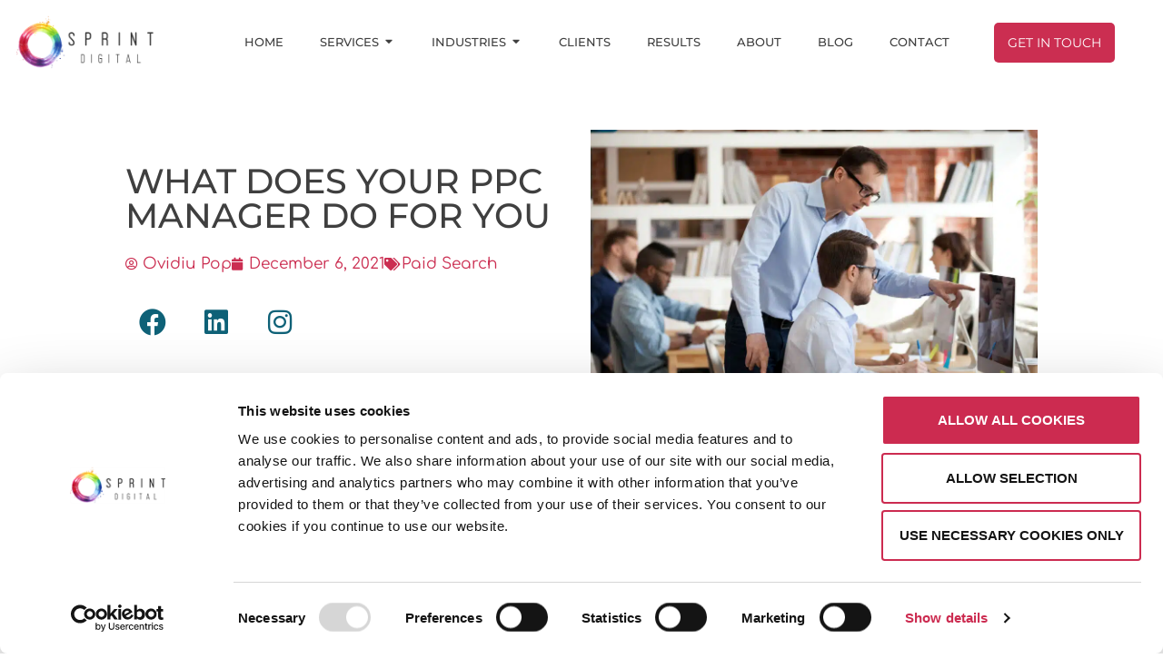

--- FILE ---
content_type: text/css
request_url: https://www.sprintdigital.com/wp-content/uploads/elementor/css/post-3296.css?ver=1768277515
body_size: 66
content:
.elementor-kit-3296{--e-global-color-primary:#CB2E51;--e-global-color-secondary:#0E6177;--e-global-color-text:#3F3F3F;--e-global-color-accent:#0E7759;--e-global-color-2704cdc:#FFFFFF;--e-global-typography-primary-font-family:"Montserrat";--e-global-typography-primary-font-weight:600;--e-global-typography-secondary-font-family:"Montserrat";--e-global-typography-secondary-font-weight:400;--e-global-typography-text-font-family:"Comfortaa";--e-global-typography-text-font-weight:400;--e-global-typography-accent-font-family:"Montserrat";--e-global-typography-accent-font-weight:500;color:var( --e-global-color-text );font-family:"Comfortaa", Sans-serif;font-size:17px;line-height:1.7em;}.elementor-kit-3296 button,.elementor-kit-3296 input[type="button"],.elementor-kit-3296 input[type="submit"],.elementor-kit-3296 .elementor-button{background-color:var( --e-global-color-primary );font-family:"Montserrat", Sans-serif;font-size:1.1vw;font-weight:400;text-transform:uppercase;color:var( --e-global-color-2704cdc );border-radius:5px 5px 5px 5px;padding:15px 15px 15px 15px;}.elementor-kit-3296 button:hover,.elementor-kit-3296 button:focus,.elementor-kit-3296 input[type="button"]:hover,.elementor-kit-3296 input[type="button"]:focus,.elementor-kit-3296 input[type="submit"]:hover,.elementor-kit-3296 input[type="submit"]:focus,.elementor-kit-3296 .elementor-button:hover,.elementor-kit-3296 .elementor-button:focus{background-color:var( --e-global-color-secondary );color:var( --e-global-color-2704cdc );border-radius:5px 5px 5px 5px;}.elementor-kit-3296 e-page-transition{background-color:#FFBC7D;}.elementor-kit-3296 a{color:var( --e-global-color-primary );font-family:"Comfortaa", Sans-serif;}.elementor-kit-3296 a:hover{color:var( --e-global-color-primary );}.elementor-kit-3296 h1{font-family:"Montserrat", Sans-serif;font-size:3vw;font-weight:500;text-transform:uppercase;}.elementor-kit-3296 h2{font-family:"Montserrat", Sans-serif;font-size:2.4vw;text-transform:uppercase;line-height:1.3em;}.elementor-kit-3296 h3{font-family:"Montserrat", Sans-serif;font-size:1.8vw;font-weight:400;text-transform:uppercase;}.elementor-kit-3296 h4{font-size:1.8vw;}.elementor-kit-3296 h5{font-size:1.6vw;}.elementor-kit-3296 h6{font-size:1.4vw;}.elementor-section.elementor-section-boxed > .elementor-container{max-width:1140px;}.e-con{--container-max-width:1140px;}.elementor-widget:not(:last-child){margin-block-end:20px;}.elementor-element{--widgets-spacing:20px 20px;--widgets-spacing-row:20px;--widgets-spacing-column:20px;}{}h1.entry-title{display:var(--page-title-display);}@media(max-width:1024px){.elementor-kit-3296 h1{font-size:40px;}.elementor-kit-3296 h2{font-size:30px;}.elementor-kit-3296 h3{font-size:26px;}.elementor-kit-3296 button,.elementor-kit-3296 input[type="button"],.elementor-kit-3296 input[type="submit"],.elementor-kit-3296 .elementor-button{font-size:22px;}.elementor-section.elementor-section-boxed > .elementor-container{max-width:1024px;}.e-con{--container-max-width:1024px;}}@media(max-width:767px){.elementor-kit-3296 h1{font-size:36px;}.elementor-kit-3296 h2{font-size:26px;}.elementor-kit-3296 h3{font-size:26px;}.elementor-kit-3296 h4{font-size:26px;}.elementor-kit-3296 h5{font-size:24px;}.elementor-kit-3296 button,.elementor-kit-3296 input[type="button"],.elementor-kit-3296 input[type="submit"],.elementor-kit-3296 .elementor-button{font-size:18px;padding:15px 15px 15px 15px;}.elementor-section.elementor-section-boxed > .elementor-container{max-width:767px;}.e-con{--container-max-width:767px;}}

--- FILE ---
content_type: text/css
request_url: https://www.sprintdigital.com/wp-content/uploads/elementor/css/post-3314.css?ver=1768277517
body_size: 2725
content:
.elementor-3314 .elementor-element.elementor-element-631529c > .elementor-container > .elementor-column > .elementor-widget-wrap{align-content:center;align-items:center;}.elementor-3314 .elementor-element.elementor-element-631529c:not(.elementor-motion-effects-element-type-background), .elementor-3314 .elementor-element.elementor-element-631529c > .elementor-motion-effects-container > .elementor-motion-effects-layer{background-color:var( --e-global-color-2704cdc );}.elementor-3314 .elementor-element.elementor-element-631529c{border-style:solid;border-width:0px 0px 0px 0px;transition:background 0.3s, border 0.3s, border-radius 0.3s, box-shadow 0.3s;padding:5px 5px 5px 5px;}.elementor-3314 .elementor-element.elementor-element-631529c, .elementor-3314 .elementor-element.elementor-element-631529c > .elementor-background-overlay{border-radius:0px 0px 0px 0px;}.elementor-3314 .elementor-element.elementor-element-631529c > .elementor-background-overlay{transition:background 0.3s, border-radius 0.3s, opacity 0.3s;}.elementor-3314 .elementor-element.elementor-element-448a6d0 img{width:180px;}.elementor-3314 .elementor-element.elementor-element-38aef78 .elementor-menu-toggle{margin:0 auto;background-color:var( --e-global-color-2704cdc );}.elementor-3314 .elementor-element.elementor-element-38aef78 .elementor-nav-menu .elementor-item{font-family:"Montserrat", Sans-serif;font-size:1vw;font-weight:500;text-transform:uppercase;}.elementor-3314 .elementor-element.elementor-element-38aef78 .elementor-nav-menu--main .elementor-item{color:var( --e-global-color-text );fill:var( --e-global-color-text );}.elementor-3314 .elementor-element.elementor-element-38aef78 .elementor-nav-menu--main .elementor-item:hover,
					.elementor-3314 .elementor-element.elementor-element-38aef78 .elementor-nav-menu--main .elementor-item.elementor-item-active,
					.elementor-3314 .elementor-element.elementor-element-38aef78 .elementor-nav-menu--main .elementor-item.highlighted,
					.elementor-3314 .elementor-element.elementor-element-38aef78 .elementor-nav-menu--main .elementor-item:focus{color:var( --e-global-color-secondary );fill:var( --e-global-color-secondary );}.elementor-3314 .elementor-element.elementor-element-38aef78 .elementor-nav-menu--main .elementor-item.elementor-item-active{color:var( --e-global-color-secondary );}.elementor-3314 .elementor-element.elementor-element-38aef78 .elementor-nav-menu--dropdown a:hover,
					.elementor-3314 .elementor-element.elementor-element-38aef78 .elementor-nav-menu--dropdown a:focus,
					.elementor-3314 .elementor-element.elementor-element-38aef78 .elementor-nav-menu--dropdown a.elementor-item-active,
					.elementor-3314 .elementor-element.elementor-element-38aef78 .elementor-nav-menu--dropdown a.highlighted{background-color:var( --e-global-color-primary );}.elementor-3314 .elementor-element.elementor-element-3fbf97f > .elementor-container > .elementor-column > .elementor-widget-wrap{align-content:center;align-items:center;}.elementor-3314 .elementor-element.elementor-element-3fbf97f:not(.elementor-motion-effects-element-type-background), .elementor-3314 .elementor-element.elementor-element-3fbf97f > .elementor-motion-effects-container > .elementor-motion-effects-layer{background-color:var( --e-global-color-2704cdc );}.elementor-3314 .elementor-element.elementor-element-3fbf97f{border-style:solid;border-width:0px 0px 0px 0px;transition:background 0.3s, border 0.3s, border-radius 0.3s, box-shadow 0.3s;padding:5px 5px 5px 5px;}.elementor-3314 .elementor-element.elementor-element-3fbf97f, .elementor-3314 .elementor-element.elementor-element-3fbf97f > .elementor-background-overlay{border-radius:0px 0px 0px 0px;}.elementor-3314 .elementor-element.elementor-element-3fbf97f > .elementor-background-overlay{transition:background 0.3s, border-radius 0.3s, opacity 0.3s;}.elementor-3314 .elementor-element.elementor-element-6b2a5fa{z-index:10;}.elementor-3314 .elementor-element.elementor-element-6b2a5fa img{width:180px;}.elementor-bc-flex-widget .elementor-3314 .elementor-element.elementor-element-fdf5ec2.elementor-column .elementor-widget-wrap{align-items:center;}.elementor-3314 .elementor-element.elementor-element-fdf5ec2.elementor-column.elementor-element[data-element_type="column"] > .elementor-widget-wrap.elementor-element-populated{align-content:center;align-items:center;}.elementor-3314 .elementor-element.elementor-element-7a17eee{--display:flex;--flex-direction:row;--container-widget-width:initial;--container-widget-height:100%;--container-widget-flex-grow:1;--container-widget-align-self:stretch;--flex-wrap-mobile:wrap;--gap:0px 0px;--row-gap:0px;--column-gap:0px;}.elementor-3314 .elementor-element.elementor-element-449cae0{--display:flex;--flex-direction:column;--container-widget-width:100%;--container-widget-height:initial;--container-widget-flex-grow:0;--container-widget-align-self:initial;--flex-wrap-mobile:wrap;--justify-content:center;}.elementor-3314 .elementor-element.elementor-element-449cae0.e-con{--flex-grow:0;--flex-shrink:0;}.elementor-3314 .elementor-element.elementor-element-f99f08b{text-align:center;}.elementor-3314 .elementor-element.elementor-element-ab8ac20 .elementor-icon-wrapper{text-align:center;}.elementor-3314 .elementor-element.elementor-element-3e676ac{--display:flex;--flex-direction:column;--container-widget-width:100%;--container-widget-height:initial;--container-widget-flex-grow:0;--container-widget-align-self:initial;--flex-wrap-mobile:wrap;}.elementor-3314 .elementor-element.elementor-element-3e676ac.e-con{--flex-grow:0;--flex-shrink:0;}.elementor-3314 .elementor-element.elementor-element-6d6c102 .menu-item a.uael-menu-item,.elementor-3314 .elementor-element.elementor-element-6d6c102 .menu-item a.uael-sub-menu-item{padding-left:15px;padding-right:15px;}.elementor-3314 .elementor-element.elementor-element-6d6c102 .menu-item a.uael-menu-item, .elementor-3314 .elementor-element.elementor-element-6d6c102 .menu-item a.uael-sub-menu-item{padding-top:15px;padding-bottom:15px;}.elementor-3314 .elementor-element.elementor-element-6d6c102 .sub-menu li a.uael-sub-menu-item,
						.elementor-3314 .elementor-element.elementor-element-6d6c102 nav.uael-dropdown li a.uael-menu-item,
						.elementor-3314 .elementor-element.elementor-element-6d6c102 nav.uael-dropdown li a.uael-sub-menu-item,
						.elementor-3314 .elementor-element.elementor-element-6d6c102 nav.uael-dropdown-expandible li a.uael-menu-item,
						.elementor-3314 .elementor-element.elementor-element-6d6c102 nav.uael-dropdown-expandible li a.uael-sub-menu-item{padding-left:15px;padding-right:15px;}.elementor-3314 .elementor-element.elementor-element-6d6c102 .sub-menu a.uael-sub-menu-item,
						 .elementor-3314 .elementor-element.elementor-element-6d6c102 nav.uael-dropdown li a.uael-menu-item,
						 .elementor-3314 .elementor-element.elementor-element-6d6c102 nav.uael-dropdown li a.uael-sub-menu-item,
						 .elementor-3314 .elementor-element.elementor-element-6d6c102 nav.uael-dropdown-expandible li a.uael-menu-item,
						 .elementor-3314 .elementor-element.elementor-element-6d6c102 nav.uael-dropdown-expandible li a.uael-sub-menu-item{padding-top:15px;padding-bottom:15px;}.elementor-3314 .elementor-element.elementor-element-6d6c102 .uael-nav-menu__toggle{text-align:center;}.elementor-3314 .elementor-element.elementor-element-6d6c102 .menu-item a.uael-menu-item:not(.elementor-button), .elementor-3314 .elementor-element.elementor-element-6d6c102 .sub-menu a.uael-sub-menu-item{color:var( --e-global-color-text );}.elementor-3314 .elementor-element.elementor-element-6d6c102 .menu-item a.uael-menu-item:not(.elementor-button):hover,
								.elementor-3314 .elementor-element.elementor-element-6d6c102 .sub-menu a.uael-sub-menu-item:hover,
								.elementor-3314 .elementor-element.elementor-element-6d6c102 .menu-item.current-menu-item a.uael-menu-item:not(.elementor-button),
								.elementor-3314 .elementor-element.elementor-element-6d6c102 .menu-item a.uael-menu-item.highlighted:not(.elementor-button),
								.elementor-3314 .elementor-element.elementor-element-6d6c102 .menu-item a.uael-menu-item:not(.elementor-button):focus{color:var( --e-global-color-secondary );}.elementor-3314 .elementor-element.elementor-element-6d6c102 .sub-menu,
								.elementor-3314 .elementor-element.elementor-element-6d6c102 nav.uael-dropdown,
								.elementor-3314 .elementor-element.elementor-element-6d6c102 .uael-nav-menu nav.uael-dropdown-expandible,
								.elementor-3314 .elementor-element.elementor-element-6d6c102 .uael-nav-menu nav.uael-dropdown-expandible .menu-item a.uael-menu-item,
								.elementor-3314 .elementor-element.elementor-element-6d6c102 .uael-nav-menu nav.uael-dropdown-expandible .menu-item .sub-menu,
								.elementor-3314 .elementor-element.elementor-element-6d6c102 nav.uael-dropdown .menu-item a.uael-menu-item,
								.elementor-3314 .elementor-element.elementor-element-6d6c102 nav.uael-dropdown .menu-item a.uael-sub-menu-item{background-color:#fff;}.elementor-3314 .elementor-element.elementor-element-6d6c102 .sub-menu li.menu-item:not(:last-child),
						.elementor-3314 .elementor-element.elementor-element-6d6c102 nav.uael-dropdown li.menu-item:not(:last-child),
						.elementor-3314 .elementor-element.elementor-element-6d6c102 nav.uael-dropdown-expandible li.menu-item:not(:last-child){border-bottom-style:solid;border-bottom-color:#c4c4c4;border-bottom-width:1px;}.elementor-3314 .elementor-element.elementor-element-a05ddea{--display:flex;--flex-direction:column;--container-widget-width:100%;--container-widget-height:initial;--container-widget-flex-grow:0;--container-widget-align-self:initial;--flex-wrap-mobile:wrap;}.elementor-3314 .elementor-element.elementor-element-a05ddea.e-con{--flex-grow:0;--flex-shrink:0;}.elementor-3314 .elementor-element.elementor-element-2b82a8b .menu-item a.uael-menu-item,.elementor-3314 .elementor-element.elementor-element-2b82a8b .menu-item a.uael-sub-menu-item{padding-left:15px;padding-right:15px;}.elementor-3314 .elementor-element.elementor-element-2b82a8b .menu-item a.uael-menu-item, .elementor-3314 .elementor-element.elementor-element-2b82a8b .menu-item a.uael-sub-menu-item{padding-top:15px;padding-bottom:15px;}.elementor-3314 .elementor-element.elementor-element-2b82a8b .sub-menu li a.uael-sub-menu-item,
						.elementor-3314 .elementor-element.elementor-element-2b82a8b nav.uael-dropdown li a.uael-menu-item,
						.elementor-3314 .elementor-element.elementor-element-2b82a8b nav.uael-dropdown li a.uael-sub-menu-item,
						.elementor-3314 .elementor-element.elementor-element-2b82a8b nav.uael-dropdown-expandible li a.uael-menu-item,
						.elementor-3314 .elementor-element.elementor-element-2b82a8b nav.uael-dropdown-expandible li a.uael-sub-menu-item{padding-left:15px;padding-right:15px;}.elementor-3314 .elementor-element.elementor-element-2b82a8b .sub-menu a.uael-sub-menu-item,
						 .elementor-3314 .elementor-element.elementor-element-2b82a8b nav.uael-dropdown li a.uael-menu-item,
						 .elementor-3314 .elementor-element.elementor-element-2b82a8b nav.uael-dropdown li a.uael-sub-menu-item,
						 .elementor-3314 .elementor-element.elementor-element-2b82a8b nav.uael-dropdown-expandible li a.uael-menu-item,
						 .elementor-3314 .elementor-element.elementor-element-2b82a8b nav.uael-dropdown-expandible li a.uael-sub-menu-item{padding-top:15px;padding-bottom:15px;}.elementor-3314 .elementor-element.elementor-element-2b82a8b .uael-nav-menu__toggle{text-align:center;}.elementor-3314 .elementor-element.elementor-element-2b82a8b .menu-item a.uael-menu-item:not(.elementor-button), .elementor-3314 .elementor-element.elementor-element-2b82a8b .sub-menu a.uael-sub-menu-item{color:var( --e-global-color-text );}.elementor-3314 .elementor-element.elementor-element-2b82a8b .menu-item a.uael-menu-item:not(.elementor-button):hover,
								.elementor-3314 .elementor-element.elementor-element-2b82a8b .sub-menu a.uael-sub-menu-item:hover,
								.elementor-3314 .elementor-element.elementor-element-2b82a8b .menu-item.current-menu-item a.uael-menu-item:not(.elementor-button),
								.elementor-3314 .elementor-element.elementor-element-2b82a8b .menu-item a.uael-menu-item.highlighted:not(.elementor-button),
								.elementor-3314 .elementor-element.elementor-element-2b82a8b .menu-item a.uael-menu-item:not(.elementor-button):focus{color:var( --e-global-color-secondary );}.elementor-3314 .elementor-element.elementor-element-2b82a8b .sub-menu,
								.elementor-3314 .elementor-element.elementor-element-2b82a8b nav.uael-dropdown,
								.elementor-3314 .elementor-element.elementor-element-2b82a8b .uael-nav-menu nav.uael-dropdown-expandible,
								.elementor-3314 .elementor-element.elementor-element-2b82a8b .uael-nav-menu nav.uael-dropdown-expandible .menu-item a.uael-menu-item,
								.elementor-3314 .elementor-element.elementor-element-2b82a8b .uael-nav-menu nav.uael-dropdown-expandible .menu-item .sub-menu,
								.elementor-3314 .elementor-element.elementor-element-2b82a8b nav.uael-dropdown .menu-item a.uael-menu-item,
								.elementor-3314 .elementor-element.elementor-element-2b82a8b nav.uael-dropdown .menu-item a.uael-sub-menu-item{background-color:#fff;}.elementor-3314 .elementor-element.elementor-element-2b82a8b .sub-menu li.menu-item:not(:last-child),
						.elementor-3314 .elementor-element.elementor-element-2b82a8b nav.uael-dropdown li.menu-item:not(:last-child),
						.elementor-3314 .elementor-element.elementor-element-2b82a8b nav.uael-dropdown-expandible li.menu-item:not(:last-child){border-bottom-style:solid;border-bottom-color:#c4c4c4;border-bottom-width:1px;}.elementor-3314 .elementor-element.elementor-element-f6718c6{--display:flex;--flex-direction:row;--container-widget-width:initial;--container-widget-height:100%;--container-widget-flex-grow:1;--container-widget-align-self:stretch;--flex-wrap-mobile:wrap;--gap:0px 0px;--row-gap:0px;--column-gap:0px;border-style:none;--border-style:none;--margin-top:0px;--margin-bottom:0px;--margin-left:0px;--margin-right:0px;--padding-top:0px;--padding-bottom:0px;--padding-left:0px;--padding-right:0px;}.elementor-3314 .elementor-element.elementor-element-f6718c6:not(.elementor-motion-effects-element-type-background), .elementor-3314 .elementor-element.elementor-element-f6718c6 > .elementor-motion-effects-container > .elementor-motion-effects-layer{background-color:#00000000;}.elementor-3314 .elementor-element.elementor-element-779683d{--display:flex;--flex-direction:row;--container-widget-width:initial;--container-widget-height:100%;--container-widget-flex-grow:1;--container-widget-align-self:stretch;--flex-wrap-mobile:wrap;--gap:0px 0px;--row-gap:0px;--column-gap:0px;border-style:none;--border-style:none;--border-radius:0px 0px 0px 0px;box-shadow:0px 3px 3px 0px rgba(0, 0, 0, 0.15);--margin-top:0px;--margin-bottom:0px;--margin-left:0px;--margin-right:0px;--padding-top:25px;--padding-bottom:0px;--padding-left:0px;--padding-right:0px;}.elementor-3314 .elementor-element.elementor-element-779683d:not(.elementor-motion-effects-element-type-background), .elementor-3314 .elementor-element.elementor-element-779683d > .elementor-motion-effects-container > .elementor-motion-effects-layer{background-color:#FFFFFF;}.elementor-3314 .elementor-element.elementor-element-779683d.e-con{--flex-grow:0;--flex-shrink:0;}.elementor-3314 .elementor-element.elementor-element-23a8e37{--display:flex;--min-height:300px;--justify-content:center;--gap:25px 25px;--row-gap:25px;--column-gap:25px;border-style:none;--border-style:none;--margin-top:0px;--margin-bottom:0px;--margin-left:0px;--margin-right:0px;--padding-top:0%;--padding-bottom:0%;--padding-left:0%;--padding-right:0%;}.elementor-3314 .elementor-element.elementor-element-23a8e37.e-con{--flex-grow:0;--flex-shrink:0;}.elementor-3314 .elementor-element.elementor-element-b8588dd{text-align:center;}.elementor-3314 .elementor-element.elementor-element-b8588dd .elementor-heading-title{font-size:2rem;}.elementor-3314 .elementor-element.elementor-element-a9ee4a6 .elementor-icon-wrapper{text-align:center;}.elementor-3314 .elementor-element.elementor-element-a9ee4a6.elementor-view-stacked .elementor-icon{background-color:var( --e-global-color-primary );}.elementor-3314 .elementor-element.elementor-element-a9ee4a6.elementor-view-framed .elementor-icon, .elementor-3314 .elementor-element.elementor-element-a9ee4a6.elementor-view-default .elementor-icon{color:var( --e-global-color-primary );border-color:var( --e-global-color-primary );}.elementor-3314 .elementor-element.elementor-element-a9ee4a6.elementor-view-framed .elementor-icon, .elementor-3314 .elementor-element.elementor-element-a9ee4a6.elementor-view-default .elementor-icon svg{fill:var( --e-global-color-primary );}.elementor-3314 .elementor-element.elementor-element-a9ee4a6 .elementor-icon{font-size:5rem;}.elementor-3314 .elementor-element.elementor-element-a9ee4a6 .elementor-icon svg{height:5rem;}.elementor-3314 .elementor-element.elementor-element-93fb3b0{--spacer-size:50px;}.elementor-3314 .elementor-element.elementor-element-dd8185c{--display:flex;--justify-content:flex-start;border-style:none;--border-style:none;}.elementor-3314 .elementor-element.elementor-element-dd8185c.e-con{--flex-grow:0;--flex-shrink:0;}.elementor-3314 .elementor-element.elementor-element-25c844d .menu-item a.uael-menu-item,.elementor-3314 .elementor-element.elementor-element-25c844d .menu-item a.uael-sub-menu-item{padding-left:15px;padding-right:15px;}.elementor-3314 .elementor-element.elementor-element-25c844d .menu-item a.uael-menu-item, .elementor-3314 .elementor-element.elementor-element-25c844d .menu-item a.uael-sub-menu-item{padding-top:15px;padding-bottom:15px;}.elementor-3314 .elementor-element.elementor-element-25c844d .sub-menu li a.uael-sub-menu-item,
						.elementor-3314 .elementor-element.elementor-element-25c844d nav.uael-dropdown li a.uael-menu-item,
						.elementor-3314 .elementor-element.elementor-element-25c844d nav.uael-dropdown li a.uael-sub-menu-item,
						.elementor-3314 .elementor-element.elementor-element-25c844d nav.uael-dropdown-expandible li a.uael-menu-item,
						.elementor-3314 .elementor-element.elementor-element-25c844d nav.uael-dropdown-expandible li a.uael-sub-menu-item{padding-left:15px;padding-right:15px;}.elementor-3314 .elementor-element.elementor-element-25c844d .sub-menu a.uael-sub-menu-item,
						 .elementor-3314 .elementor-element.elementor-element-25c844d nav.uael-dropdown li a.uael-menu-item,
						 .elementor-3314 .elementor-element.elementor-element-25c844d nav.uael-dropdown li a.uael-sub-menu-item,
						 .elementor-3314 .elementor-element.elementor-element-25c844d nav.uael-dropdown-expandible li a.uael-menu-item,
						 .elementor-3314 .elementor-element.elementor-element-25c844d nav.uael-dropdown-expandible li a.uael-sub-menu-item{padding-top:15px;padding-bottom:15px;}.elementor-3314 .elementor-element.elementor-element-25c844d .uael-nav-menu__toggle{text-align:center;}.elementor-3314 .elementor-element.elementor-element-25c844d .menu-item a.uael-menu-item{font-size:1.1rem;}.elementor-3314 .elementor-element.elementor-element-25c844d .menu-item a.uael-menu-item:not(.elementor-button), .elementor-3314 .elementor-element.elementor-element-25c844d .sub-menu a.uael-sub-menu-item{color:var( --e-global-color-text );}.elementor-3314 .elementor-element.elementor-element-25c844d .menu-item a.uael-menu-item:not(.elementor-button):hover,
								.elementor-3314 .elementor-element.elementor-element-25c844d .sub-menu a.uael-sub-menu-item:hover,
								.elementor-3314 .elementor-element.elementor-element-25c844d .menu-item.current-menu-item a.uael-menu-item:not(.elementor-button),
								.elementor-3314 .elementor-element.elementor-element-25c844d .menu-item a.uael-menu-item.highlighted:not(.elementor-button),
								.elementor-3314 .elementor-element.elementor-element-25c844d .menu-item a.uael-menu-item:not(.elementor-button):focus{color:var( --e-global-color-secondary );}.elementor-3314 .elementor-element.elementor-element-25c844d .sub-menu,
								.elementor-3314 .elementor-element.elementor-element-25c844d nav.uael-dropdown,
								.elementor-3314 .elementor-element.elementor-element-25c844d .uael-nav-menu nav.uael-dropdown-expandible,
								.elementor-3314 .elementor-element.elementor-element-25c844d .uael-nav-menu nav.uael-dropdown-expandible .menu-item a.uael-menu-item,
								.elementor-3314 .elementor-element.elementor-element-25c844d .uael-nav-menu nav.uael-dropdown-expandible .menu-item .sub-menu,
								.elementor-3314 .elementor-element.elementor-element-25c844d nav.uael-dropdown .menu-item a.uael-menu-item,
								.elementor-3314 .elementor-element.elementor-element-25c844d nav.uael-dropdown .menu-item a.uael-sub-menu-item{background-color:#fff;}.elementor-3314 .elementor-element.elementor-element-25c844d .sub-menu li.menu-item:not(:last-child),
						.elementor-3314 .elementor-element.elementor-element-25c844d nav.uael-dropdown li.menu-item:not(:last-child),
						.elementor-3314 .elementor-element.elementor-element-25c844d nav.uael-dropdown-expandible li.menu-item:not(:last-child){border-bottom-style:solid;border-bottom-color:#c4c4c4;border-bottom-width:1px;}.elementor-3314 .elementor-element.elementor-element-d84d4c4{--display:flex;--justify-content:flex-start;border-style:none;--border-style:none;}.elementor-3314 .elementor-element.elementor-element-4169ab7 .menu-item a.uael-menu-item,.elementor-3314 .elementor-element.elementor-element-4169ab7 .menu-item a.uael-sub-menu-item{padding-left:15px;padding-right:15px;}.elementor-3314 .elementor-element.elementor-element-4169ab7 .menu-item a.uael-menu-item, .elementor-3314 .elementor-element.elementor-element-4169ab7 .menu-item a.uael-sub-menu-item{padding-top:15px;padding-bottom:15px;}.elementor-3314 .elementor-element.elementor-element-4169ab7 .sub-menu li a.uael-sub-menu-item,
						.elementor-3314 .elementor-element.elementor-element-4169ab7 nav.uael-dropdown li a.uael-menu-item,
						.elementor-3314 .elementor-element.elementor-element-4169ab7 nav.uael-dropdown li a.uael-sub-menu-item,
						.elementor-3314 .elementor-element.elementor-element-4169ab7 nav.uael-dropdown-expandible li a.uael-menu-item,
						.elementor-3314 .elementor-element.elementor-element-4169ab7 nav.uael-dropdown-expandible li a.uael-sub-menu-item{padding-left:15px;padding-right:15px;}.elementor-3314 .elementor-element.elementor-element-4169ab7 .sub-menu a.uael-sub-menu-item,
						 .elementor-3314 .elementor-element.elementor-element-4169ab7 nav.uael-dropdown li a.uael-menu-item,
						 .elementor-3314 .elementor-element.elementor-element-4169ab7 nav.uael-dropdown li a.uael-sub-menu-item,
						 .elementor-3314 .elementor-element.elementor-element-4169ab7 nav.uael-dropdown-expandible li a.uael-menu-item,
						 .elementor-3314 .elementor-element.elementor-element-4169ab7 nav.uael-dropdown-expandible li a.uael-sub-menu-item{padding-top:15px;padding-bottom:15px;}.elementor-3314 .elementor-element.elementor-element-4169ab7 .uael-nav-menu__toggle{text-align:center;}.elementor-3314 .elementor-element.elementor-element-4169ab7 .menu-item a.uael-menu-item{font-size:1.1rem;}.elementor-3314 .elementor-element.elementor-element-4169ab7 .menu-item a.uael-menu-item:not(.elementor-button), .elementor-3314 .elementor-element.elementor-element-4169ab7 .sub-menu a.uael-sub-menu-item{color:var( --e-global-color-text );}.elementor-3314 .elementor-element.elementor-element-4169ab7 .menu-item a.uael-menu-item:not(.elementor-button):hover,
								.elementor-3314 .elementor-element.elementor-element-4169ab7 .sub-menu a.uael-sub-menu-item:hover,
								.elementor-3314 .elementor-element.elementor-element-4169ab7 .menu-item.current-menu-item a.uael-menu-item:not(.elementor-button),
								.elementor-3314 .elementor-element.elementor-element-4169ab7 .menu-item a.uael-menu-item.highlighted:not(.elementor-button),
								.elementor-3314 .elementor-element.elementor-element-4169ab7 .menu-item a.uael-menu-item:not(.elementor-button):focus{color:var( --e-global-color-secondary );}.elementor-3314 .elementor-element.elementor-element-4169ab7 .sub-menu,
								.elementor-3314 .elementor-element.elementor-element-4169ab7 nav.uael-dropdown,
								.elementor-3314 .elementor-element.elementor-element-4169ab7 .uael-nav-menu nav.uael-dropdown-expandible,
								.elementor-3314 .elementor-element.elementor-element-4169ab7 .uael-nav-menu nav.uael-dropdown-expandible .menu-item a.uael-menu-item,
								.elementor-3314 .elementor-element.elementor-element-4169ab7 .uael-nav-menu nav.uael-dropdown-expandible .menu-item .sub-menu,
								.elementor-3314 .elementor-element.elementor-element-4169ab7 nav.uael-dropdown .menu-item a.uael-menu-item,
								.elementor-3314 .elementor-element.elementor-element-4169ab7 nav.uael-dropdown .menu-item a.uael-sub-menu-item{background-color:#fff;}.elementor-3314 .elementor-element.elementor-element-4169ab7 .sub-menu li.menu-item:not(:last-child),
						.elementor-3314 .elementor-element.elementor-element-4169ab7 nav.uael-dropdown li.menu-item:not(:last-child),
						.elementor-3314 .elementor-element.elementor-element-4169ab7 nav.uael-dropdown-expandible li.menu-item:not(:last-child){border-bottom-style:solid;border-bottom-color:#c4c4c4;border-bottom-width:0px;}.elementor-3314 .elementor-element.elementor-element-ddec595{--display:flex;--flex-direction:row;--container-widget-width:initial;--container-widget-height:100%;--container-widget-flex-grow:1;--container-widget-align-self:stretch;--flex-wrap-mobile:wrap;--justify-content:flex-start;--gap:0px 0px;--row-gap:0px;--column-gap:0px;border-style:none;--border-style:none;--border-radius:0px 0px 0px 0px;box-shadow:0px 3px 3px 0px rgba(0, 0, 0, 0.15);--margin-top:0px;--margin-bottom:0px;--margin-left:0px;--margin-right:0px;--padding-top:25px;--padding-bottom:0px;--padding-left:0px;--padding-right:0px;}.elementor-3314 .elementor-element.elementor-element-ddec595:not(.elementor-motion-effects-element-type-background), .elementor-3314 .elementor-element.elementor-element-ddec595 > .elementor-motion-effects-container > .elementor-motion-effects-layer{background-color:#FFFFFF;}.elementor-3314 .elementor-element.elementor-element-ddec595.e-con{--flex-grow:0;--flex-shrink:0;}.elementor-3314 .elementor-element.elementor-element-6a033ca{--display:flex;--min-height:300px;--flex-direction:row;--container-widget-width:initial;--container-widget-height:100%;--container-widget-flex-grow:1;--container-widget-align-self:stretch;--flex-wrap-mobile:wrap;--gap:0px 0px;--row-gap:0px;--column-gap:0px;border-style:none;--border-style:none;--border-radius:0px 0px 0px 0px;--margin-top:0px;--margin-bottom:0px;--margin-left:0px;--margin-right:0px;--padding-top:0px;--padding-bottom:0px;--padding-left:0px;--padding-right:0px;}.elementor-3314 .elementor-element.elementor-element-6a033ca:not(.elementor-motion-effects-element-type-background), .elementor-3314 .elementor-element.elementor-element-6a033ca > .elementor-motion-effects-container > .elementor-motion-effects-layer{background-color:#FFFFFF;}.elementor-3314 .elementor-element.elementor-element-6a033ca.e-con{--flex-grow:0;--flex-shrink:0;}.elementor-3314 .elementor-element.elementor-element-5d80560{--display:flex;--justify-content:center;--gap:25px 25px;--row-gap:25px;--column-gap:25px;border-style:none;--border-style:none;--margin-top:0px;--margin-bottom:0px;--margin-left:0px;--margin-right:0px;--padding-top:0%;--padding-bottom:0%;--padding-left:0%;--padding-right:0%;}.elementor-3314 .elementor-element.elementor-element-5d80560.e-con{--flex-grow:0;--flex-shrink:0;}.elementor-3314 .elementor-element.elementor-element-4c1a68f{text-align:center;}.elementor-3314 .elementor-element.elementor-element-4c1a68f .elementor-heading-title{font-size:2rem;}.elementor-3314 .elementor-element.elementor-element-e8206bf .elementor-icon-wrapper{text-align:center;}.elementor-3314 .elementor-element.elementor-element-e8206bf.elementor-view-stacked .elementor-icon{background-color:var( --e-global-color-primary );}.elementor-3314 .elementor-element.elementor-element-e8206bf.elementor-view-framed .elementor-icon, .elementor-3314 .elementor-element.elementor-element-e8206bf.elementor-view-default .elementor-icon{color:var( --e-global-color-primary );border-color:var( --e-global-color-primary );}.elementor-3314 .elementor-element.elementor-element-e8206bf.elementor-view-framed .elementor-icon, .elementor-3314 .elementor-element.elementor-element-e8206bf.elementor-view-default .elementor-icon svg{fill:var( --e-global-color-primary );}.elementor-3314 .elementor-element.elementor-element-e8206bf .elementor-icon{font-size:5rem;}.elementor-3314 .elementor-element.elementor-element-e8206bf .elementor-icon svg{height:5rem;}.elementor-3314 .elementor-element.elementor-element-c84850d{--spacer-size:50px;}.elementor-3314 .elementor-element.elementor-element-beefc44{--display:flex;--justify-content:flex-start;border-style:none;--border-style:none;}.elementor-3314 .elementor-element.elementor-element-14579e5 .menu-item a.uael-menu-item,.elementor-3314 .elementor-element.elementor-element-14579e5 .menu-item a.uael-sub-menu-item{padding-left:15px;padding-right:15px;}.elementor-3314 .elementor-element.elementor-element-14579e5 .menu-item a.uael-menu-item, .elementor-3314 .elementor-element.elementor-element-14579e5 .menu-item a.uael-sub-menu-item{padding-top:15px;padding-bottom:15px;}.elementor-3314 .elementor-element.elementor-element-14579e5 .sub-menu li a.uael-sub-menu-item,
						.elementor-3314 .elementor-element.elementor-element-14579e5 nav.uael-dropdown li a.uael-menu-item,
						.elementor-3314 .elementor-element.elementor-element-14579e5 nav.uael-dropdown li a.uael-sub-menu-item,
						.elementor-3314 .elementor-element.elementor-element-14579e5 nav.uael-dropdown-expandible li a.uael-menu-item,
						.elementor-3314 .elementor-element.elementor-element-14579e5 nav.uael-dropdown-expandible li a.uael-sub-menu-item{padding-left:15px;padding-right:15px;}.elementor-3314 .elementor-element.elementor-element-14579e5 .sub-menu a.uael-sub-menu-item,
						 .elementor-3314 .elementor-element.elementor-element-14579e5 nav.uael-dropdown li a.uael-menu-item,
						 .elementor-3314 .elementor-element.elementor-element-14579e5 nav.uael-dropdown li a.uael-sub-menu-item,
						 .elementor-3314 .elementor-element.elementor-element-14579e5 nav.uael-dropdown-expandible li a.uael-menu-item,
						 .elementor-3314 .elementor-element.elementor-element-14579e5 nav.uael-dropdown-expandible li a.uael-sub-menu-item{padding-top:15px;padding-bottom:15px;}.elementor-3314 .elementor-element.elementor-element-14579e5 .uael-nav-menu__toggle{text-align:center;}.elementor-3314 .elementor-element.elementor-element-14579e5 .menu-item a.uael-menu-item{font-size:1.1rem;}.elementor-3314 .elementor-element.elementor-element-14579e5 .menu-item a.uael-menu-item:not(.elementor-button), .elementor-3314 .elementor-element.elementor-element-14579e5 .sub-menu a.uael-sub-menu-item{color:var( --e-global-color-text );}.elementor-3314 .elementor-element.elementor-element-14579e5 .menu-item a.uael-menu-item:not(.elementor-button):hover,
								.elementor-3314 .elementor-element.elementor-element-14579e5 .sub-menu a.uael-sub-menu-item:hover,
								.elementor-3314 .elementor-element.elementor-element-14579e5 .menu-item.current-menu-item a.uael-menu-item:not(.elementor-button),
								.elementor-3314 .elementor-element.elementor-element-14579e5 .menu-item a.uael-menu-item.highlighted:not(.elementor-button),
								.elementor-3314 .elementor-element.elementor-element-14579e5 .menu-item a.uael-menu-item:not(.elementor-button):focus{color:var( --e-global-color-secondary );}.elementor-3314 .elementor-element.elementor-element-14579e5 .sub-menu,
								.elementor-3314 .elementor-element.elementor-element-14579e5 nav.uael-dropdown,
								.elementor-3314 .elementor-element.elementor-element-14579e5 .uael-nav-menu nav.uael-dropdown-expandible,
								.elementor-3314 .elementor-element.elementor-element-14579e5 .uael-nav-menu nav.uael-dropdown-expandible .menu-item a.uael-menu-item,
								.elementor-3314 .elementor-element.elementor-element-14579e5 .uael-nav-menu nav.uael-dropdown-expandible .menu-item .sub-menu,
								.elementor-3314 .elementor-element.elementor-element-14579e5 nav.uael-dropdown .menu-item a.uael-menu-item,
								.elementor-3314 .elementor-element.elementor-element-14579e5 nav.uael-dropdown .menu-item a.uael-sub-menu-item{background-color:#fff;}.elementor-3314 .elementor-element.elementor-element-14579e5 .sub-menu li.menu-item:not(:last-child),
						.elementor-3314 .elementor-element.elementor-element-14579e5 nav.uael-dropdown li.menu-item:not(:last-child),
						.elementor-3314 .elementor-element.elementor-element-14579e5 nav.uael-dropdown-expandible li.menu-item:not(:last-child){border-bottom-style:solid;border-bottom-color:#c4c4c4;border-bottom-width:1px;}.elementor-3314 .elementor-element.elementor-element-1b87f67{--display:flex;--justify-content:flex-start;border-style:none;--border-style:none;}.elementor-3314 .elementor-element.elementor-element-1b87f67.e-con{--flex-grow:0;--flex-shrink:0;}.elementor-3314 .elementor-element.elementor-element-84f5fea .menu-item a.uael-menu-item,.elementor-3314 .elementor-element.elementor-element-84f5fea .menu-item a.uael-sub-menu-item{padding-left:1px;padding-right:1px;}.elementor-3314 .elementor-element.elementor-element-84f5fea .menu-item a.uael-menu-item, .elementor-3314 .elementor-element.elementor-element-84f5fea .menu-item a.uael-sub-menu-item{padding-top:16px;padding-bottom:16px;}.elementor-3314 .elementor-element.elementor-element-84f5fea .sub-menu li a.uael-sub-menu-item,
						.elementor-3314 .elementor-element.elementor-element-84f5fea nav.uael-dropdown li a.uael-menu-item,
						.elementor-3314 .elementor-element.elementor-element-84f5fea nav.uael-dropdown li a.uael-sub-menu-item,
						.elementor-3314 .elementor-element.elementor-element-84f5fea nav.uael-dropdown-expandible li a.uael-menu-item,
						.elementor-3314 .elementor-element.elementor-element-84f5fea nav.uael-dropdown-expandible li a.uael-sub-menu-item{padding-left:15px;padding-right:15px;}.elementor-3314 .elementor-element.elementor-element-84f5fea .sub-menu a.uael-sub-menu-item,
						 .elementor-3314 .elementor-element.elementor-element-84f5fea nav.uael-dropdown li a.uael-menu-item,
						 .elementor-3314 .elementor-element.elementor-element-84f5fea nav.uael-dropdown li a.uael-sub-menu-item,
						 .elementor-3314 .elementor-element.elementor-element-84f5fea nav.uael-dropdown-expandible li a.uael-menu-item,
						 .elementor-3314 .elementor-element.elementor-element-84f5fea nav.uael-dropdown-expandible li a.uael-sub-menu-item{padding-top:15px;padding-bottom:15px;}.elementor-3314 .elementor-element.elementor-element-84f5fea .uael-nav-menu__toggle{text-align:center;}.elementor-3314 .elementor-element.elementor-element-84f5fea .menu-item a.uael-menu-item{font-size:1.1rem;}.elementor-3314 .elementor-element.elementor-element-84f5fea .menu-item a.uael-menu-item:not(.elementor-button), .elementor-3314 .elementor-element.elementor-element-84f5fea .sub-menu a.uael-sub-menu-item{color:var( --e-global-color-text );}.elementor-3314 .elementor-element.elementor-element-84f5fea .menu-item a.uael-menu-item:not(.elementor-button):hover,
								.elementor-3314 .elementor-element.elementor-element-84f5fea .sub-menu a.uael-sub-menu-item:hover,
								.elementor-3314 .elementor-element.elementor-element-84f5fea .menu-item.current-menu-item a.uael-menu-item:not(.elementor-button),
								.elementor-3314 .elementor-element.elementor-element-84f5fea .menu-item a.uael-menu-item.highlighted:not(.elementor-button),
								.elementor-3314 .elementor-element.elementor-element-84f5fea .menu-item a.uael-menu-item:not(.elementor-button):focus{color:var( --e-global-color-secondary );}.elementor-3314 .elementor-element.elementor-element-84f5fea .sub-menu,
								.elementor-3314 .elementor-element.elementor-element-84f5fea nav.uael-dropdown,
								.elementor-3314 .elementor-element.elementor-element-84f5fea .uael-nav-menu nav.uael-dropdown-expandible,
								.elementor-3314 .elementor-element.elementor-element-84f5fea .uael-nav-menu nav.uael-dropdown-expandible .menu-item a.uael-menu-item,
								.elementor-3314 .elementor-element.elementor-element-84f5fea .uael-nav-menu nav.uael-dropdown-expandible .menu-item .sub-menu,
								.elementor-3314 .elementor-element.elementor-element-84f5fea nav.uael-dropdown .menu-item a.uael-menu-item,
								.elementor-3314 .elementor-element.elementor-element-84f5fea nav.uael-dropdown .menu-item a.uael-sub-menu-item{background-color:#fff;}.elementor-3314 .elementor-element.elementor-element-84f5fea .sub-menu li.menu-item:not(:last-child),
						.elementor-3314 .elementor-element.elementor-element-84f5fea nav.uael-dropdown li.menu-item:not(:last-child),
						.elementor-3314 .elementor-element.elementor-element-84f5fea nav.uael-dropdown-expandible li.menu-item:not(:last-child){border-bottom-style:solid;border-bottom-color:#c4c4c4;border-bottom-width:1px;}.elementor-3314 .elementor-element.elementor-element-5b8cf2e{--display:flex;}.elementor-3314 .elementor-element.elementor-element-4bdfacc{--display:flex;}.elementor-3314 .elementor-element.elementor-element-c8df5e0{--display:flex;}.elementor-3314 .elementor-element.elementor-element-27197ba{--display:flex;}.elementor-3314 .elementor-element.elementor-element-92cf497{--display:flex;}.elementor-3314 .elementor-element.elementor-element-c3875d5{--n-menu-dropdown-content-max-width:initial;--n-menu-heading-justify-content:flex-end;--n-menu-title-flex-grow:initial;--n-menu-title-justify-content:initial;--n-menu-title-justify-content-mobile:flex-end;--n-menu-heading-wrap:wrap;--n-menu-heading-overflow-x:initial;--n-menu-title-distance-from-content:0px;--n-menu-toggle-icon-wrapper-animation-duration:500ms;--n-menu-title-space-between:40px;--n-menu-title-font-size:1vw;--n-menu-title-color-normal:var( --e-global-color-text );--n-menu-title-transition:300ms;--n-menu-title-padding:0px 0px 0px 0px;--n-menu-icon-size:16px;--n-menu-toggle-icon-size:20px;--n-menu-toggle-icon-hover-duration:500ms;--n-menu-toggle-icon-distance-from-dropdown:0px;}.elementor-3314 .elementor-element.elementor-element-c3875d5 > .elementor-widget-container > .e-n-menu > .e-n-menu-wrapper > .e-n-menu-heading > .e-n-menu-item > .e-n-menu-title, .elementor-3314 .elementor-element.elementor-element-c3875d5 > .elementor-widget-container > .e-n-menu > .e-n-menu-wrapper > .e-n-menu-heading > .e-n-menu-item > .e-n-menu-title > .e-n-menu-title-container, .elementor-3314 .elementor-element.elementor-element-c3875d5 > .elementor-widget-container > .e-n-menu > .e-n-menu-wrapper > .e-n-menu-heading > .e-n-menu-item > .e-n-menu-title > .e-n-menu-title-container > span{font-family:"Montserrat", Sans-serif;font-weight:500;text-transform:uppercase;}.elementor-3314 .elementor-element.elementor-element-c3875d5 > .elementor-widget-container > .e-n-menu > .e-n-menu-wrapper > .e-n-menu-heading > .e-n-menu-item > .e-n-menu-title:not( .e-current ):not( :hover ){border-style:solid;border-width:0px 0px 2px 0px;}.elementor-3314 .elementor-element.elementor-element-c3875d5 {--n-menu-title-color-hover:var( --e-global-color-secondary );--n-menu-title-color-active:var( --e-global-color-secondary );}.elementor-3314 .elementor-element.elementor-element-c3875d5 > .elementor-widget-container > .e-n-menu > .e-n-menu-wrapper > .e-n-menu-heading > .e-n-menu-item > .e-n-menu-title:hover:not( .e-current ){border-style:solid;border-width:0px 0px 2px 0px;border-color:var( --e-global-color-secondary );}.elementor-3314 .elementor-element.elementor-element-c3875d5 > .elementor-widget-container > .e-n-menu > .e-n-menu-wrapper > .e-n-menu-heading > .e-n-menu-item > .e-n-menu-title.e-current{border-style:solid;border-width:0px 0px 2px 0px;}.elementor-3314 .elementor-element.elementor-element-9291e00{z-index:10;}.elementor-theme-builder-content-area{height:400px;}.elementor-location-header:before, .elementor-location-footer:before{content:"";display:table;clear:both;}@media(max-width:1024px){.elementor-3314 .elementor-element.elementor-element-38aef78 .elementor-nav-menu .elementor-item{font-size:20px;}.elementor-3314 .elementor-element.elementor-element-38aef78 .elementor-nav-menu--dropdown .elementor-item, .elementor-3314 .elementor-element.elementor-element-38aef78 .elementor-nav-menu--dropdown  .elementor-sub-item{font-size:25px;}.elementor-3314 .elementor-element.elementor-element-38aef78 .elementor-nav-menu--dropdown a{padding-top:20px;padding-bottom:20px;}.elementor-3314 .elementor-element.elementor-element-38aef78{--nav-menu-icon-size:50px;}}@media(min-width:768px){.elementor-3314 .elementor-element.elementor-element-fa7595b{width:14%;}.elementor-3314 .elementor-element.elementor-element-7c05d1f{width:17.407%;}.elementor-3314 .elementor-element.elementor-element-b8068c0{width:68.257%;}.elementor-3314 .elementor-element.elementor-element-8302156{width:14%;}.elementor-3314 .elementor-element.elementor-element-fdf5ec2{width:68.257%;}.elementor-3314 .elementor-element.elementor-element-449cae0{--width:33%;}.elementor-3314 .elementor-element.elementor-element-3e676ac{--width:33%;}.elementor-3314 .elementor-element.elementor-element-a05ddea{--width:33%;}.elementor-3314 .elementor-element.elementor-element-23a8e37{--width:33%;}.elementor-3314 .elementor-element.elementor-element-dd8185c{--width:33%;}.elementor-3314 .elementor-element.elementor-element-d84d4c4{--width:100%;}.elementor-3314 .elementor-element.elementor-element-5d80560{--width:33%;}.elementor-3314 .elementor-element.elementor-element-beefc44{--width:100%;}.elementor-3314 .elementor-element.elementor-element-1b87f67{--width:33%;}.elementor-3314 .elementor-element.elementor-element-fd7efcd{width:17.407%;}}@media(max-width:1024px) and (min-width:768px){.elementor-3314 .elementor-element.elementor-element-fa7595b{width:25%;}.elementor-3314 .elementor-element.elementor-element-7c05d1f{width:30%;}.elementor-3314 .elementor-element.elementor-element-b8068c0{width:45%;}.elementor-3314 .elementor-element.elementor-element-8302156{width:25%;}.elementor-3314 .elementor-element.elementor-element-fdf5ec2{width:45%;}.elementor-3314 .elementor-element.elementor-element-fd7efcd{width:30%;}}@media(max-width:767px){.elementor-3314 .elementor-element.elementor-element-fa7595b{width:35%;}.elementor-3314 .elementor-element.elementor-element-448a6d0 img{width:100%;}.elementor-3314 .elementor-element.elementor-element-7c05d1f{width:50%;}.elementor-3314 .elementor-element.elementor-element-b8068c0{width:15%;}.elementor-3314 .elementor-element.elementor-element-38aef78 .elementor-nav-menu--dropdown a{padding-left:0px;padding-right:0px;}.elementor-3314 .elementor-element.elementor-element-38aef78{--nav-menu-icon-size:32px;}.elementor-3314 .elementor-element.elementor-element-8302156{width:35%;}.elementor-3314 .elementor-element.elementor-element-6b2a5fa img{width:100%;}.elementor-3314 .elementor-element.elementor-element-fdf5ec2{width:15%;}.elementor-3314 .elementor-element.elementor-element-fd7efcd{width:50%;}}

--- FILE ---
content_type: text/css
request_url: https://www.sprintdigital.com/wp-content/uploads/elementor/css/post-3395.css?ver=1768277517
body_size: 654
content:
.elementor-3395 .elementor-element.elementor-element-06106d6:not(.elementor-motion-effects-element-type-background), .elementor-3395 .elementor-element.elementor-element-06106d6 > .elementor-motion-effects-container > .elementor-motion-effects-layer{background-color:var( --e-global-color-text );}.elementor-3395 .elementor-element.elementor-element-06106d6{transition:background 0.3s, border 0.3s, border-radius 0.3s, box-shadow 0.3s;padding:3% 10% 0% 10%;}.elementor-3395 .elementor-element.elementor-element-06106d6 > .elementor-background-overlay{transition:background 0.3s, border-radius 0.3s, opacity 0.3s;}.elementor-3395 .elementor-element.elementor-element-b56c0f9 .elementor-button{background-color:var( --e-global-color-accent );}.elementor-3395 .elementor-element.elementor-element-eb7c96d > .elementor-widget-wrap > .elementor-widget:not(.elementor-widget__width-auto):not(.elementor-widget__width-initial):not(:last-child):not(.elementor-absolute){margin-block-end:5px;}.elementor-3395 .elementor-element.elementor-element-1964311{color:var( --e-global-color-2704cdc );}.elementor-3395 .elementor-element.elementor-element-de6a558:not(.elementor-motion-effects-element-type-background), .elementor-3395 .elementor-element.elementor-element-de6a558 > .elementor-motion-effects-container > .elementor-motion-effects-layer{background-color:var( --e-global-color-text );}.elementor-3395 .elementor-element.elementor-element-de6a558{transition:background 0.3s, border 0.3s, border-radius 0.3s, box-shadow 0.3s;padding:1.5% 10% 0% 10%;}.elementor-3395 .elementor-element.elementor-element-de6a558 > .elementor-background-overlay{transition:background 0.3s, border-radius 0.3s, opacity 0.3s;}.elementor-3395 .elementor-element.elementor-element-b6a6196 .elementor-heading-title{font-size:30px;color:var( --e-global-color-2704cdc );}.elementor-3395 .elementor-element.elementor-element-6e43454{color:#FFFFFF;}.elementor-3395 .elementor-element.elementor-element-6e43454 a{color:var( --e-global-color-2704cdc );}.elementor-3395 .elementor-element.elementor-element-1c08645 .elementor-heading-title{font-size:30px;color:var( --e-global-color-2704cdc );}.elementor-3395 .elementor-element.elementor-element-390b78d{color:#FFFFFF;}.elementor-3395 .elementor-element.elementor-element-390b78d a{color:var( --e-global-color-2704cdc );}.elementor-3395 .elementor-element.elementor-element-af13608 .elementor-heading-title{font-size:30px;color:var( --e-global-color-2704cdc );}.elementor-3395 .elementor-element.elementor-element-58bd4e0{color:#FFFFFF;}.elementor-3395 .elementor-element.elementor-element-58bd4e0 a{color:var( --e-global-color-2704cdc );}.elementor-3395 .elementor-element.elementor-element-550cb86{color:#FFFFFF;}.elementor-3395 .elementor-element.elementor-element-550cb86 a{color:var( --e-global-color-2704cdc );}.elementor-3395 .elementor-element.elementor-element-7b242eb{text-align:center;}.elementor-3395 .elementor-element.elementor-element-7b242eb .elementor-heading-title{font-size:30px;color:var( --e-global-color-2704cdc );}.elementor-3395 .elementor-element.elementor-element-7dfafb1 .elementor-repeater-item-251feac.elementor-social-icon{background-color:var( --e-global-color-text );}.elementor-3395 .elementor-element.elementor-element-7dfafb1 .elementor-repeater-item-251feac.elementor-social-icon i{color:var( --e-global-color-2704cdc );}.elementor-3395 .elementor-element.elementor-element-7dfafb1 .elementor-repeater-item-251feac.elementor-social-icon svg{fill:var( --e-global-color-2704cdc );}.elementor-3395 .elementor-element.elementor-element-7dfafb1 .elementor-repeater-item-daad723.elementor-social-icon{background-color:var( --e-global-color-text );}.elementor-3395 .elementor-element.elementor-element-7dfafb1 .elementor-repeater-item-daad723.elementor-social-icon i{color:var( --e-global-color-2704cdc );}.elementor-3395 .elementor-element.elementor-element-7dfafb1 .elementor-repeater-item-daad723.elementor-social-icon svg{fill:var( --e-global-color-2704cdc );}.elementor-3395 .elementor-element.elementor-element-7dfafb1 .elementor-repeater-item-004fa21.elementor-social-icon{background-color:var( --e-global-color-text );}.elementor-3395 .elementor-element.elementor-element-7dfafb1 .elementor-repeater-item-004fa21.elementor-social-icon i{color:var( --e-global-color-2704cdc );}.elementor-3395 .elementor-element.elementor-element-7dfafb1 .elementor-repeater-item-004fa21.elementor-social-icon svg{fill:var( --e-global-color-2704cdc );}.elementor-3395 .elementor-element.elementor-element-7dfafb1 .elementor-repeater-item-2dbada2.elementor-social-icon{background-color:var( --e-global-color-text );}.elementor-3395 .elementor-element.elementor-element-7dfafb1 .elementor-repeater-item-2dbada2.elementor-social-icon i{color:var( --e-global-color-2704cdc );}.elementor-3395 .elementor-element.elementor-element-7dfafb1 .elementor-repeater-item-2dbada2.elementor-social-icon svg{fill:var( --e-global-color-2704cdc );}.elementor-3395 .elementor-element.elementor-element-7dfafb1{--grid-template-columns:repeat(0, auto);--icon-size:35px;--grid-column-gap:5px;--grid-row-gap:5px;}.elementor-3395 .elementor-element.elementor-element-7dfafb1 .elementor-widget-container{text-align:center;}.elementor-3395 .elementor-element.elementor-element-7dfafb1 .elementor-social-icon{background-color:var( --e-global-color-2704cdc );border-style:none;}.elementor-3395 .elementor-element.elementor-element-7dfafb1 .elementor-social-icon i{color:var( --e-global-color-text );}.elementor-3395 .elementor-element.elementor-element-7dfafb1 .elementor-social-icon svg{fill:var( --e-global-color-text );}.elementor-3395 .elementor-element.elementor-element-7dfafb1 .elementor-social-icon:hover{background-color:var( --e-global-color-primary );}.elementor-3395 .elementor-element.elementor-element-465da46:not(.elementor-motion-effects-element-type-background), .elementor-3395 .elementor-element.elementor-element-465da46 > .elementor-motion-effects-container > .elementor-motion-effects-layer{background-color:var( --e-global-color-text );}.elementor-3395 .elementor-element.elementor-element-465da46{transition:background 0.3s, border 0.3s, border-radius 0.3s, box-shadow 0.3s;padding:0% 10% 1.5% 10%;}.elementor-3395 .elementor-element.elementor-element-465da46 > .elementor-background-overlay{transition:background 0.3s, border-radius 0.3s, opacity 0.3s;}.elementor-3395 .elementor-element.elementor-element-dfbea11{--divider-border-style:solid;--divider-color:#FFFFFF54;--divider-border-width:1px;}.elementor-3395 .elementor-element.elementor-element-dfbea11 .elementor-divider-separator{width:100%;}.elementor-3395 .elementor-element.elementor-element-dfbea11 .elementor-divider{padding-block-start:5px;padding-block-end:5px;}.elementor-3395 .elementor-element.elementor-element-f69f776{text-align:center;color:var( --e-global-color-2704cdc );}.elementor-theme-builder-content-area{height:400px;}.elementor-location-header:before, .elementor-location-footer:before{content:"";display:table;clear:both;}@media(max-width:1024px){.elementor-3395 .elementor-element.elementor-element-1964311{text-align:center;}.elementor-3395 .elementor-element.elementor-element-de6a558{padding:2% 2% 0% 2%;}.elementor-3395 .elementor-element.elementor-element-b6a6196{text-align:center;}.elementor-3395 .elementor-element.elementor-element-6e43454{text-align:center;}.elementor-3395 .elementor-element.elementor-element-1c08645{text-align:center;}.elementor-3395 .elementor-element.elementor-element-390b78d{text-align:center;}.elementor-3395 .elementor-element.elementor-element-af13608{text-align:center;}.elementor-3395 .elementor-element.elementor-element-58bd4e0{text-align:center;}.elementor-3395 .elementor-element.elementor-element-550cb86{text-align:center;}.elementor-3395 .elementor-element.elementor-element-7b242eb{text-align:center;}}@media(min-width:768px){.elementor-3395 .elementor-element.elementor-element-48fc2b9{width:25%;}.elementor-3395 .elementor-element.elementor-element-53412f5{width:24.332%;}.elementor-3395 .elementor-element.elementor-element-eb7c96d{width:50%;}}@media(max-width:1024px) and (min-width:768px){.elementor-3395 .elementor-element.elementor-element-48fc2b9{width:50%;}.elementor-3395 .elementor-element.elementor-element-53412f5{width:50%;}.elementor-3395 .elementor-element.elementor-element-eb7c96d{width:100%;}.elementor-3395 .elementor-element.elementor-element-951bf2d{width:50%;}.elementor-3395 .elementor-element.elementor-element-1bff664{width:50%;}.elementor-3395 .elementor-element.elementor-element-0329bef{width:50%;}.elementor-3395 .elementor-element.elementor-element-346310e{width:50%;}}/* Start custom CSS for heading, class: .elementor-element-b6a6196 */uae-toc-hide-heading/* End custom CSS */
/* Start custom CSS for text-editor, class: .elementor-element-6e43454 */.elementor-3395 .elementor-element.elementor-element-6e43454 a {
  color: #FFFFFF;

}
.elementor-3395 .elementor-element.elementor-element-6e43454 a:visited {
  color: #FFFFFF;
  
}
.elementor-3395 .elementor-element.elementor-element-6e43454 a:hover, a:active, a:focus {
  color:#FFFFFF;
  
}/* End custom CSS */
/* Start custom CSS for heading, class: .elementor-element-1c08645 */uae-toc-hide-heading/* End custom CSS */
/* Start custom CSS for text-editor, class: .elementor-element-390b78d */.elementor-3395 .elementor-element.elementor-element-390b78d a {
  color: #FFFFFF;

}
.elementor-3395 .elementor-element.elementor-element-390b78d a:visited {
  color: #FFFFFF;
  
}
.elementor-3395 .elementor-element.elementor-element-390b78d a:hover, a:active, a:focus {
  color:#FFFFFF;
  
}/* End custom CSS */
/* Start custom CSS for heading, class: .elementor-element-af13608 */uae-toc-hide-heading/* End custom CSS */
/* Start custom CSS for text-editor, class: .elementor-element-58bd4e0 */.elementor-3395 .elementor-element.elementor-element-58bd4e0 a {
  color: #FFFFFF;

}
.elementor-3395 .elementor-element.elementor-element-58bd4e0 a:visited {
  color: #FFFFFF;
  
}
.elementor-3395 .elementor-element.elementor-element-58bd4e0 a:hover, a:active, a:focus {
  color:#FFFFFF;
  
}/* End custom CSS */
/* Start custom CSS for text-editor, class: .elementor-element-550cb86 */.elementor-3395 .elementor-element.elementor-element-550cb86 a {
  color: #FFFFFF;

}
.elementor-3395 .elementor-element.elementor-element-550cb86 a:visited {
  color: #FFFFFF;
  
}
.elementor-3395 .elementor-element.elementor-element-550cb86 a:hover, a:active, a:focus {
  color:#FFFFFF;
  
}/* End custom CSS */
/* Start custom CSS for heading, class: .elementor-element-7b242eb */uae-toc-hide-heading/* End custom CSS */
/* Start custom CSS for section, class: .elementor-element-de6a558 */.elementor-3395 .elementor-element.elementor-element-de6a558 a {
  color: #FFFFFF;

}
.elementor-3395 .elementor-element.elementor-element-de6a558 a:visited {
  color: #FFFFFF;
  
}
.elementor-3395 .elementor-element.elementor-element-de6a558 a:hover, a:active, a:focus {
  color:#FFFFFF;
  
}/* End custom CSS */
/* Start custom CSS for column, class: .elementor-element-13871f8 */.elementor-3395 .elementor-element.elementor-element-13871f8 a {
  color: #FFFFFF;

}
.elementor-3395 .elementor-element.elementor-element-13871f8 a:visited {
  color: #FFFFFF;
  
}
.elementor-3395 .elementor-element.elementor-element-13871f8 a:hover, a:active, a:focus {
  color:#FFFFFF;
  
}/* End custom CSS */
/* Start custom CSS for section, class: .elementor-element-465da46 */.elementor-3395 .elementor-element.elementor-element-465da46 a {
  color: #FFFFFF;

}
.elementor-3395 .elementor-element.elementor-element-465da46 a:visited {
  color: #FFFFFF;
  
}
.elementor-3395 .elementor-element.elementor-element-465da46 a:hover, a:active, a:focus {
  color:#FFFFFF;
  
}/* End custom CSS */

--- FILE ---
content_type: text/css
request_url: https://www.sprintdigital.com/wp-content/uploads/elementor/css/post-3409.css?ver=1768277562
body_size: 1906
content:
.elementor-3409 .elementor-element.elementor-element-ff7a99c{padding:3% 10% 3% 10%;}.elementor-bc-flex-widget .elementor-3409 .elementor-element.elementor-element-3d72dfb.elementor-column .elementor-widget-wrap{align-items:center;}.elementor-3409 .elementor-element.elementor-element-3d72dfb.elementor-column.elementor-element[data-element_type="column"] > .elementor-widget-wrap.elementor-element-populated{align-content:center;align-items:center;}.elementor-3409 .elementor-element.elementor-element-252fc10 .elementor-icon-list-icon i{color:var( --e-global-color-primary );font-size:14px;}.elementor-3409 .elementor-element.elementor-element-252fc10 .elementor-icon-list-icon svg{fill:var( --e-global-color-primary );--e-icon-list-icon-size:14px;}.elementor-3409 .elementor-element.elementor-element-252fc10 .elementor-icon-list-icon{width:14px;}.elementor-3409 .elementor-element.elementor-element-795f9f3{--grid-template-columns:repeat(0, auto);--icon-size:30px;--grid-column-gap:5px;--grid-row-gap:0px;}.elementor-3409 .elementor-element.elementor-element-795f9f3 .elementor-widget-container{text-align:left;}.elementor-3409 .elementor-element.elementor-element-795f9f3 .elementor-social-icon{background-color:var( --e-global-color-2704cdc );}.elementor-3409 .elementor-element.elementor-element-795f9f3 .elementor-social-icon i{color:var( --e-global-color-secondary );}.elementor-3409 .elementor-element.elementor-element-795f9f3 .elementor-social-icon svg{fill:var( --e-global-color-secondary );}.elementor-3409 .elementor-element.elementor-element-9f5c405{padding:0% 10% 3% 10%;}.elementor-3409 .elementor-element.elementor-element-6d2235e > .elementor-widget-container{margin:0px 0px 0px 0px;padding:0px 0px 0px 0px;}.elementor-3409 .elementor-element.elementor-element-4b1d62d > .elementor-element-populated{transition:background 0.3s, border 0.3s, border-radius 0.3s, box-shadow 0.3s;}.elementor-3409 .elementor-element.elementor-element-4b1d62d > .elementor-element-populated > .elementor-background-overlay{transition:background 0.3s, border-radius 0.3s, opacity 0.3s;}.elementor-3409 .elementor-element.elementor-element-e0b7147 .uael-toc-heading{text-align:left;}.elementor-3409 .elementor-element.elementor-element-e0b7147 .uael-toc-list li{margin-top:10px;}.elementor-3409 .elementor-element.elementor-element-e0b7147 .uael-toc-content-wrapper #toc-li-0{margin-top:0px;}.elementor-3409 .elementor-element.elementor-element-e0b7147 > .elementor-widget-container{background-color:var( --e-global-color-accent );border-style:solid;border-color:var( --e-global-color-accent );border-radius:10px 10px 10px 10px;}.elementor-3409 .elementor-element.elementor-element-e0b7147 .uael-toc-wrapper{padding:5% 5% 5% 5%;}.elementor-3409 .elementor-element.elementor-element-e0b7147 .uael-toc-heading, .elementor-3409 .elementor-element.elementor-element-e0b7147 .uael-toc-switch .uael-icon{color:var( --e-global-color-2704cdc );}.elementor-3409 .elementor-element.elementor-element-e0b7147 .uael-separator{border-top-style:solid;border-top-color:#ccc;border-top-width:1px;}.elementor-3409 .elementor-element.elementor-element-e0b7147 .uael-toc-content-wrapper a, .elementor-3409 .elementor-element.elementor-element-e0b7147 .uael-toc-list li, .elementor-3409 .elementor-element.elementor-element-e0b7147 .uael-toc-empty-note{color:var( --e-global-color-2704cdc );}.elementor-3409 .elementor-element.elementor-element-1296120{text-align:center;}.elementor-3409 .elementor-element.elementor-element-1296120 .elementor-heading-title{text-transform:uppercase;}.elementor-3409 .elementor-element.elementor-element-4b0edf0 .uael-post-wrapper, .elementor-3409 .elementor-element.elementor-element-4b0edf0 .uael-post__separator-wrap{text-align:left;}.elementor-3409 .elementor-element.elementor-element-4b0edf0 .uael-post__thumbnail:hover img{opacity:1;}.elementor-3409 .elementor-element.elementor-element-4b0edf0.uael-post__link-complete-yes .uael-post__complete-box-overlay:hover + .uael-post__inner-wrap .uael-post__thumbnail img{opacity:1;}.elementor-3409 .elementor-element.elementor-element-4b0edf0.uael-equal__height-yes .uael-post-image-background .uael-post__inner-wrap:hover img{opacity:1;}.elementor-3409 .elementor-element.elementor-element-4b0edf0 .uael-post-grid .uael-post-wrapper{margin-bottom:20px;}.elementor-3409 .elementor-element.elementor-element-4b0edf0 .uael-post__separator{height:0px;width:100%;}.elementor-3409 .elementor-element.elementor-element-4b0edf0 .uael-post__separator-wrap{margin-bottom:5px;}.elementor-3409 .elementor-element.elementor-element-4b0edf0 .uael-post__bg-wrap{background-color:#f6f6f6;border-radius:15px 15px 15px 15px;}.elementor-3409 .elementor-element.elementor-element-4b0edf0 .uael-post__content-wrap{padding:25px 25px 25px 25px;}.elementor-3409 .elementor-element.elementor-element-4b0edf0 .uael-post__title, .elementor-3409 .elementor-element.elementor-element-4b0edf0 .uael-post__title a{color:var( --e-global-color-primary );}.elementor-3409 .elementor-element.elementor-element-4b0edf0 .uael-post__title{margin-bottom:10px;}.elementor-3409 .elementor-element.elementor-element-4b0edf0 .uael-post__meta-data{margin-bottom:15px;}.elementor-3409 .elementor-element.elementor-element-4b0edf0 .uael-post__meta-data span{margin-right:10px;}.elementor-3409 .elementor-element.elementor-element-4b0edf0 .uael-post__meta-data span:last-child, .elementor-3409 .elementor-element.elementor-element-4b0edf0 .uael-post__meta-data span.uael-listing__terms-link{margin-right:0;}.elementor-3409 .elementor-element.elementor-element-4b0edf0 .uael-post__terms{padding:5px 15px 5px 15px;color:var( --e-global-color-primary );}.elementor-3409 .elementor-element.elementor-element-4b0edf0 .uael-post__terms a:hover{color:#ffffff;}.elementor-3409 .elementor-element.elementor-element-4b0edf0.uael-post__link-complete-yes .uael-post__complete-box-overlay:hover + .uael-post__inner-wrap .uael-post__terms a{color:#ffffff;}.elementor-3409 .elementor-element.elementor-element-4b0edf0 .uael-posts[data-skin="business"] .uael-post__terms{background-color:#E8E8E800;}.elementor-3409 .elementor-element.elementor-element-4b0edf0 .uael-post__terms-wrap{margin-bottom:5px;}.elementor-3409 .elementor-element.elementor-element-4411df2{text-align:center;}.elementor-3409 .elementor-element.elementor-element-61698be > .elementor-widget-container{background-color:var( --e-global-color-secondary );padding:10px 10px 10px 10px;border-radius:10px 10px 10px 10px;}.elementor-3409 .elementor-element.elementor-element-61698be .elementor-author-box__avatar img{width:200px;height:200px;border-style:solid;border-color:var( --e-global-color-accent );}.elementor-3409 .elementor-element.elementor-element-61698be .elementor-author-box__name{color:var( --e-global-color-2704cdc );text-transform:uppercase;margin-bottom:20px;}.elementor-3409 .elementor-element.elementor-element-61698be .elementor-author-box__bio{color:var( --e-global-color-2704cdc );margin-bottom:20px;}.elementor-3409 .elementor-element.elementor-element-61698be .elementor-author-box__button{color:var( --e-global-color-2704cdc );border-color:var( --e-global-color-2704cdc );font-size:22px;font-weight:400;border-width:2px;padding:8px 8px 8px 8px;}.elementor-3409 .elementor-element.elementor-element-a3f45e6:not(.elementor-motion-effects-element-type-background), .elementor-3409 .elementor-element.elementor-element-a3f45e6 > .elementor-motion-effects-container > .elementor-motion-effects-layer{background-color:var( --e-global-color-accent );}.elementor-3409 .elementor-element.elementor-element-a3f45e6{transition:background 0.3s, border 0.3s, border-radius 0.3s, box-shadow 0.3s;padding:3% 5% 3% 5%;}.elementor-3409 .elementor-element.elementor-element-a3f45e6 > .elementor-background-overlay{transition:background 0.3s, border-radius 0.3s, opacity 0.3s;}.elementor-bc-flex-widget .elementor-3409 .elementor-element.elementor-element-80ec620.elementor-column .elementor-widget-wrap{align-items:center;}.elementor-3409 .elementor-element.elementor-element-80ec620.elementor-column.elementor-element[data-element_type="column"] > .elementor-widget-wrap.elementor-element-populated{align-content:center;align-items:center;}.elementor-3409 .elementor-element.elementor-element-f74866f{text-align:center;}.elementor-3409 .elementor-element.elementor-element-f74866f .elementor-heading-title{color:var( --e-global-color-2704cdc );}.elementor-3409 .elementor-element.elementor-element-c060e18:not(.elementor-grid-0) .elementor-grid{grid-column-gap:35px;}.elementor-3409 .elementor-element.elementor-element-c060e18.elementor-grid-0 .uael-share-btn{margin-right:calc(35px / 2);margin-left:calc(35px / 2);}.elementor-3409 .elementor-element.elementor-element-c060e18.elementor-grid-0 .uael-share-btn:last-child{margin-left:calc(35px / 2);}.elementor-3409 .elementor-element.elementor-element-c060e18.elementor-grid-0 .elementor-grid{margin-right:calc(-35px / 2);margin-left:calc(-35px / 2);}.elementor-3409 .elementor-element.elementor-element-c060e18.elementor-grid-0 .elementor-grid:last-child{margin-left:calc(-35px / 2);}.elementor-3409 .elementor-element.elementor-element-c060e18 .uael-share-btn{font-size:calc(1.1px * 10);}.elementor-3409 .elementor-element.elementor-element-c060e18 .uael-total-share-btn{font-size:calc(1.1px * 10);}.elementor-3409 .elementor-element.elementor-element-c060e18 .uael-share-btn__icon i{font-size:3.8em;}.elementor-3409 .elementor-element.elementor-element-c060e18 .uael-share-btn__icon svg.uae-share-bluesky{width:3.8em;height:calc(3.8em * 0.76);}.elementor-3409 .elementor-element.elementor-element-c060e18.elementor-widget-uael-social-share .uael-style-inline .elementor-grid .elementor-grid-item .uael-share-btn.uaelbtn--skin-gradient span.uael-share-btn__icon,
                        .elementor-3409 .elementor-element.elementor-element-c060e18.elementor-widget-uael-social-share .uael-style-inline .elementor-grid .elementor-grid-item .uael-share-btn.uaelbtn--skin-gradient div.uael-share-btn__text{background-color:var( --e-global-color-accent );}.elementor-3409 .elementor-element.elementor-element-c060e18.elementor-widget-uael-social-share .uael-style-inline .elementor-grid .elementor-grid-item .uael-share-btn.uaelbtn--skin-minimal span.uael-share-btn__icon{background-color:var( --e-global-color-accent );}.elementor-3409 .elementor-element.elementor-element-c060e18.elementor-widget-uael-social-share .uael-style-inline .elementor-grid .elementor-grid-item .uael-share-btn.uaelbtn--skin-minimal > div{color:var( --e-global-color-accent );}.elementor-3409 .elementor-element.elementor-element-c060e18.elementor-widget-uael-social-share .uael-style-inline .elementor-grid .elementor-grid-item .uael-share-btn.uaelbtn--skin-framed span.uael-share-btn__icon,
                    .elementor-3409 .elementor-element.elementor-element-c060e18.elementor-widget-uael-social-share .uael-style-inline .elementor-grid .elementor-grid-item .uael-share-btn.uaelbtn--skin-framed div.uael-share-btn__text .uael-share-btn__title,
                    .elementor-3409 .elementor-element.elementor-element-c060e18.elementor-widget-uael-social-share .uael-style-inline .elementor-grid .elementor-grid-item div.uael-share-btn.uaelbtn--skin-framed:first-child{color:var( --e-global-color-accent );border-color:var( --e-global-color-accent );}.elementor-3409 .elementor-element.elementor-element-c060e18.elementor-widget-uael-social-share .uael-style-inline .elementor-grid .elementor-grid-item .uael-share-btn.uaelbtn--skin-boxed div.uael-share-btn__text .uael-share-btn__title,
                    .elementor-3409 .elementor-element.elementor-element-c060e18.elementor-widget-uael-social-share .uael-style-inline .elementor-grid .elementor-grid-item a .uael-share-btn.uaelbtn--skin-boxed{color:var( --e-global-color-accent );border-color:var( --e-global-color-accent );}.elementor-3409 .elementor-element.elementor-element-c060e18.elementor-widget-uael-social-share .uael-style-inline .elementor-grid .elementor-grid-item div.uael-share-btn.uaelbtn--skin-boxed span.uael-share-btn__icon{background-color:var( --e-global-color-accent );}.elementor-3409 .elementor-element.elementor-element-c060e18.elementor-widget-uael-social-share .uael-style-inline .elementor-grid .elementor-grid-item div.uael-share-btn.uaelbtn--skin-flat span.uael-share-btn__icon,
                    .elementor-3409 .elementor-element.elementor-element-c060e18.elementor-widget-uael-social-share .uael-style-inline .elementor-grid .elementor-grid-item .uael-share-btn.uaelbtn--skin-flat div.uael-share-btn__text{background-color:var( --e-global-color-accent );}.elementor-3409 .elementor-element.elementor-element-c060e18.elementor-widget-uael-social-share .uael-style-floating .elementor-grid .elementor-grid-item .uael-share-btn.uaelbtn--skin-gradient span.uael-share-btn__icon,
                    .elementor-3409 .elementor-element.elementor-element-c060e18.elementor-widget-uael-social-share .uael-style-floating .elementor-grid .elementor-grid-item .uael-share-btn.uaelbtn--skin-gradient div.uael-share-btn__text{background-color:var( --e-global-color-accent );}.elementor-3409 .elementor-element.elementor-element-c060e18.elementor-widget-uael-social-share .uael-style-floating .elementor-grid .elementor-grid-item .uael-share-btn.uaelbtn--skin-minimal span.uael-share-btn__icon{background-color:var( --e-global-color-accent );}.elementor-3409 .elementor-element.elementor-element-c060e18.elementor-widget-uael-social-share .uael-style-floating .elementor-grid .elementor-grid-item .uael-share-btn.uaelbtn--skin-minimal > div{color:var( --e-global-color-accent );}.elementor-3409 .elementor-element.elementor-element-c060e18.elementor-widget-uael-social-share .uael-style-floating .elementor-grid .elementor-grid-item .uael-share-btn.uaelbtn--skin-framed span.uael-share-btn__icon,
                    .elementor-3409 .elementor-element.elementor-element-c060e18.elementor-widget-uael-social-share .uael-style-floating .elementor-grid .elementor-grid-item .uael-share-btn.uaelbtn--skin-framed div.uael-share-btn__text .uael-share-btn__title,
                    .elementor-3409 .elementor-element.elementor-element-c060e18.elementor-widget-uael-social-share .uael-style-floating .elementor-grid .elementor-grid-item div.uael-share-btn.uaelbtn--skin-framed:first-child{color:var( --e-global-color-accent );border-color:var( --e-global-color-accent );}.elementor-3409 .elementor-element.elementor-element-c060e18.elementor-widget-uael-social-share .uael-style-floating .elementor-grid .elementor-grid-item .uael-share-btn.uaelbtn--skin-boxed div.uael-share-btn__text .uael-share-btn__title,
                    .elementor-3409 .elementor-element.elementor-element-c060e18.elementor-widget-uael-social-share .uael-style-floating .elementor-grid .elementor-grid-item a .uael-share-btn.uaelbtn--skin-boxed{color:var( --e-global-color-accent );border-color:var( --e-global-color-accent );}.elementor-3409 .elementor-element.elementor-element-c060e18.elementor-widget-uael-social-share .uael-style-floating .elementor-grid .elementor-grid-item div.uael-share-btn.uaelbtn--skin-boxed span.uael-share-btn__icon{background-color:var( --e-global-color-accent );}.elementor-3409 .elementor-element.elementor-element-c060e18.elementor-widget-uael-social-share .uael-style-floating .elementor-grid .elementor-grid-item div.uael-share-btn.uaelbtn--skin-flat span.uael-share-btn__icon,
                        .elementor-3409 .elementor-element.elementor-element-c060e18.elementor-widget-uael-social-share .uael-style-floating .elementor-grid .elementor-grid-item .uael-share-btn.uaelbtn--skin-flat div.uael-share-btn__text{background-color:var( --e-global-color-accent );}.elementor-3409 .elementor-element.elementor-element-c060e18.elementor-widget-uael-social-share .uael-style-inline .elementor-grid .uael-share-btn.uaelbtn--skin-flat div.uael-share-btn__text,
					.elementor-3409 .elementor-element.elementor-element-c060e18.elementor-widget-uael-social-share .uael-style-inline .elementor-grid .uael-share-btn.uaelbtn--skin-flat span.uael-share-btn__icon.uael-share-btn__icon{color:var( --e-global-color-2704cdc );}.elementor-3409 .elementor-element.elementor-element-c060e18.elementor-widget-uael-social-share .uael-style-inline .elementor-grid .elementor-grid-item div.uael-share-btn.uaelbtn--skin-boxed span.uael-share-btn__icon i{color:var( --e-global-color-2704cdc );}.elementor-3409 .elementor-element.elementor-element-c060e18.elementor-widget-uael-social-share .uael-style-inline .elementor-grid .uael-share-btn.uaelbtn--skin-minimal span.uael-share-btn__icon{color:var( --e-global-color-2704cdc );}.elementor-3409 .elementor-element.elementor-element-c060e18.elementor-widget-uael-social-share .uael-style-inline .elementor-grid .elementor-grid-item .uael-share-btn.uaelbtn--skin-gradient span.uael-share-btn__icon,
                    .elementor-3409 .elementor-element.elementor-element-c060e18.elementor-widget-uael-social-share .uael-style-inline .elementor-grid .elementor-grid-item .uael-share-btn.uaelbtn--skin-gradient div.uael-share-btn__text,
                    .elementor-3409 .elementor-element.elementor-element-c060e18.elementor-widget-uael-social-share .uael-style-inline .elementor-grid .elementor-grid-item .uael-share-btn.uaelbtn--skin-minimal span.uael-share-btn__icon{color:var( --e-global-color-2704cdc );}.elementor-3409 .elementor-element.elementor-element-c060e18.elementor-widget-uael-social-share .uael-style-floating .elementor-grid .elementor-grid-item .uael-share-btn.uaelbtn--skin-gradient span.uael-share-btn__icon,
                        .elementor-3409 .elementor-element.elementor-element-c060e18.elementor-widget-uael-social-share .uael-style-floating .elementor-grid .elementor-grid-item .uael-share-btn.uaelbtn--skin-gradient div.uael-share-btn__text,
                        .elementor-3409 .elementor-element.elementor-element-c060e18.elementor-widget-uael-social-share .uael-style-floating .elementor-grid .elementor-grid-item .uael-share-btn.uaelbtn--skin-minimal span.uael-share-btn__icon{color:var( --e-global-color-2704cdc );}.elementor-3409 .elementor-element.elementor-element-c060e18.elementor-widget-uael-social-share .uael-style-inline .elementor-grid .elementor-grid-item .uael-share-btn.uaelbtn--skin-minimal span.uael-share-btn__icon,
                            .elementor-3409 .elementor-element.elementor-element-c060e18.elementor-widget-uael-social-share .uael-style-inline .elementor-grid .elementor-grid-item .uael-share-btn.uaelbtn--skin-minimal div.uael-share-btn__text,
                            .elementor-3409 .elementor-element.elementor-element-c060e18.elementor-widget-uael-social-share .uael-style-inline .elementor-grid .elementor-grid-item .uael-share-btn.uaelbtn--skin-minimal span.uael-share-btn__icon{color:var( --e-global-color-2704cdc );}.elementor-3409 .elementor-element.elementor-element-c060e18.elementor-widget-uael-social-share .uael-style-floating .elementor-grid .elementor-grid-item .uael-share-btn.uaelbtn--skin-minimal span.uael-share-btn__icon,
                        .elementor-3409 .elementor-element.elementor-element-c060e18.elementor-widget-uael-social-share .uael-style-floating .elementor-grid .elementor-grid-item .uael-share-btn.uaelbtn--skin-minimal div.uael-share-btn__text,
                        .elementor-3409 .elementor-element.elementor-element-c060e18.elementor-widget-uael-social-share .uael-style-floating .elementor-grid .elementor-grid-item .uael-share-btn.uaelbtn--skin-minimal span.uael-share-btn__icon{color:var( --e-global-color-2704cdc );}.elementor-3409 .elementor-element.elementor-element-c060e18.elementor-widget-uael-social-share .uael-style-inline .elementor-grid .elementor-grid-item .uael-share-btn.uaelbtn--skin-boxed span.uael-share-btn__icon,
                        .elementor-3409 .elementor-element.elementor-element-c060e18.elementor-widget-uael-social-share .uael-style-inline .elementor-grid .elementor-grid-item .uael-share-btn.uaelbtn--skin-boxed div.uael-share-btn__text,
                        .elementor-3409 .elementor-element.elementor-element-c060e18.elementor-widget-uael-social-share .uael-style-inline .elementor-grid .elementor-grid-item .uael-share-btn.uaelbtn--skin-boxed span.uael-share-btn__icon{color:var( --e-global-color-2704cdc );}.elementor-3409 .elementor-element.elementor-element-c060e18.elementor-widget-uael-social-share .uael-style-floating .elementor-grid .elementor-grid-item .uael-share-btn.uaelbtn--skin-boxed span.uael-share-btn__icon,
                            .elementor-3409 .elementor-element.elementor-element-c060e18.elementor-widget-uael-social-share .uael-style-floating .elementor-grid .elementor-grid-item .uael-share-btn.uaelbtn--skin-boxed div.uael-share-btn__text,
                            .elementor-3409 .elementor-element.elementor-element-c060e18.elementor-widget-uael-social-share .uael-style-floating .elementor-grid .elementor-grid-item .uael-share-btn.uaelbtn--skin-boxed span.uael-share-btn__icon{color:var( --e-global-color-2704cdc );}.elementor-3409 .elementor-element.elementor-element-c060e18.elementor-widget-uael-social-share .uael-style-inline .elementor-grid .elementor-grid-item .uael-share-btn.uaelbtn--skin-flat span.uael-share-btn__icon i,
                        .elementor-3409 .elementor-element.elementor-element-c060e18.elementor-widget-uael-social-share .uael-style-inline .elementor-grid .elementor-grid-item .uael-share-btn.uaelbtn--skin-flat div.uael-share-btn__text,
                        .elementor-3409 .elementor-element.elementor-element-c060e18.elementor-widget-uael-social-share .uael-style-inline .elementor-grid .elementor-grid-item .uael-share-btn.uaelbtn--skin-flat span.uael-share-btn__icon{color:var( --e-global-color-2704cdc );}.elementor-3409 .elementor-element.elementor-element-c060e18.elementor-widget-uael-social-share .uael-style-floating .elementor-grid .elementor-grid-item .uael-share-btn.uaelbtn--skin-flat span.uael-share-btn__icon i,
                            .elementor-3409 .elementor-element.elementor-element-c060e18.elementor-widget-uael-social-share .uael-style-floating .elementor-grid .elementor-grid-item .uael-share-btn.uaelbtn--skin-flat div.uael-share-btn__text,
                            .elementor-3409 .elementor-element.elementor-element-c060e18.elementor-widget-uael-social-share .uael-style-floating .elementor-grid .elementor-grid-item .uael-share-btn.uaelbtn--skin-flat span.uael-share-btn__icon{color:var( --e-global-color-2704cdc );}.elementor-3409 .elementor-element.elementor-element-c060e18.elementor-widget-uael-social-share .uael-style-inline .elementor-grid .uael-share-btn.uaelbtn--skin-flat span.uael-share-btn__icon svg.uae-share-bluesky path{fill:var( --e-global-color-2704cdc );}.elementor-3409 .elementor-element.elementor-element-c060e18.elementor-widget-uael-social-share .uael-style-inline .elementor-grid .uael-share-btn.uaelbtn--skin-minimal span.uael-share-btn__icon svg.uae-share-bluesky path{fill:var( --e-global-color-2704cdc );}.elementor-3409 .elementor-element.elementor-element-c060e18.elementor-widget-uael-social-share .uael-style-inline .elementor-grid .uael-share-btn.uaelbtn--skin-boxed span.uael-share-btn__icon svg.uae-share-bluesky path{fill:var( --e-global-color-2704cdc );}.elementor-3409 .elementor-element.elementor-element-c060e18.elementor-widget-uael-social-share .uael-style-inline .elementor-grid .uael-share-btn.uaelbtn--skin-gradient span.uael-share-btn__icon svg.uae-share-bluesky path{fill:var( --e-global-color-2704cdc );}.elementor-3409 .elementor-element.elementor-element-c060e18.elementor-widget-uael-social-share .uael-style-floating .elementor-grid .uael-share-btn.uaelbtn--skin-flat span.uael-share-btn__icon svg.uae-share-bluesky path{fill:var( --e-global-color-2704cdc );}.elementor-3409 .elementor-element.elementor-element-c060e18.elementor-widget-uael-social-share .uael-style-floating .elementor-grid .uael-share-btn.uaelbtn--skin-minimal span.uael-share-btn__icon svg.uae-share-bluesky path{fill:var( --e-global-color-2704cdc );}.elementor-3409 .elementor-element.elementor-element-c060e18.elementor-widget-uael-social-share .uael-style-floating .elementor-grid .uael-share-btn.uaelbtn--skin-boxed span.uael-share-btn__icon svg.uae-share-bluesky path{fill:var( --e-global-color-2704cdc );}.elementor-3409 .elementor-element.elementor-element-c060e18.elementor-widget-uael-social-share .uael-style-floating .elementor-grid .uael-share-btn.uaelbtn--skin-gradient span.uael-share-btn__icon svg.uae-share-bluesky path{fill:var( --e-global-color-2704cdc );}.elementor-3409 .elementor-element.elementor-element-5f7e2f6{text-align:end;}.elementor-3409 .elementor-element.elementor-element-5f7e2f6 .elementor-heading-title{color:var( --e-global-color-2704cdc );}.elementor-3409 .elementor-element.elementor-element-c990d8b{text-align:start;}.elementor-3409 .elementor-element.elementor-element-c990d8b .elementor-heading-title{color:var( --e-global-color-2704cdc );}.elementor-3409 .elementor-element.elementor-element-50d705f .uael-post-wrapper, .elementor-3409 .elementor-element.elementor-element-50d705f .uael-post__separator-wrap{text-align:left;}.elementor-3409 .elementor-element.elementor-element-50d705f > .elementor-widget-container{padding:3% 0% 0% 0%;}.elementor-3409 .elementor-element.elementor-element-50d705f .uael-post__body .uael-post__thumbnail:not(.uael-post-wrapper__noimage){padding-bottom:calc( 0.6 * 100% );}.elementor-3409 .elementor-element.elementor-element-50d705f .uael-post__thumbnail:hover img{opacity:1;}.elementor-3409 .elementor-element.elementor-element-50d705f.uael-post__link-complete-yes .uael-post__complete-box-overlay:hover + .uael-post__inner-wrap .uael-post__thumbnail img{opacity:1;}.elementor-3409 .elementor-element.elementor-element-50d705f.uael-equal__height-yes .uael-post-image-background .uael-post__inner-wrap:hover img{opacity:1;}.elementor-3409 .elementor-element.elementor-element-50d705f .uael-post__terms-meta-cat .uael-listing__terms-link:not(:last-child):after{content:"|";margin:0 0.4em;}.elementor-3409 .elementor-element.elementor-element-50d705f .uael-post-grid .uael-post-wrapper{padding-right:calc( 20px/2 );padding-left:calc( 20px/2 );margin-bottom:20px;}.elementor-3409 .elementor-element.elementor-element-50d705f .uael-post-grid .uael-post-grid__inner{margin-left:calc( -20px/2 );margin-right:calc( -20px/2 );}.elementor-3409 .elementor-element.elementor-element-50d705f .uael-post__separator{height:0px;width:0%;}.elementor-3409 .elementor-element.elementor-element-50d705f .uael-post__separator-wrap{margin-bottom:0px;}.elementor-3409 .elementor-element.elementor-element-50d705f .uael-post__bg-wrap{background-color:#F6F6F6;border-radius:15px 15px 15px 15px;}.elementor-3409 .elementor-element.elementor-element-50d705f .uael-post__content-wrap{padding:25px 25px 25px 25px;}.elementor-3409 .elementor-element.elementor-element-50d705f .uael-post__title{font-size:24px;text-transform:uppercase;margin-bottom:10px;}.elementor-3409 .elementor-element.elementor-element-50d705f .uael-post__meta-data{color:var( --e-global-color-primary );margin-bottom:0px;}.elementor-3409 .elementor-element.elementor-element-50d705f .uael-post__meta-data svg{fill:var( --e-global-color-primary );}.elementor-3409 .elementor-element.elementor-element-50d705f .uael-post__meta-data span{margin-right:10px;}.elementor-3409 .elementor-element.elementor-element-50d705f .uael-post__meta-data span:last-child, .elementor-3409 .elementor-element.elementor-element-50d705f .uael-post__meta-data span.uael-listing__terms-link{margin-right:0;}.elementor-3409 .elementor-element.elementor-element-50d705f .uael-post__terms{padding:5px 15px 5px 15px;color:#ffffff;}.elementor-3409 .elementor-element.elementor-element-50d705f .uael-post__terms a:hover{color:#ffffff;}.elementor-3409 .elementor-element.elementor-element-50d705f.uael-post__link-complete-yes .uael-post__complete-box-overlay:hover + .uael-post__inner-wrap .uael-post__terms a{color:#ffffff;}.elementor-3409 .elementor-element.elementor-element-50d705f .uael-post__terms-wrap{margin-bottom:5px;}@media(max-width:1024px){.elementor-3409 .elementor-element.elementor-element-9f5c405{padding:3% 3% 3% 3%;} .elementor-3409 .elementor-element.elementor-element-c060e18.elementor-grid-tablet-0 .uael-share-btn{margin-right:calc(10px / 2);margin-left:calc(10px / 2);margin-bottom:10px;} .elementor-3409 .elementor-element.elementor-element-c060e18.elementor-grid-tablet-0 .uael-share-btn:last-child{margin-left:calc(10px / 2);} .elementor-3409 .elementor-element.elementor-element-c060e18.elementor-grid-tablet-0 .elementor-grid{margin-right:calc(-10px / 2);margin-left:calc(-10px / 2);} .elementor-3409 .elementor-element.elementor-element-c060e18.elementor-grid-tablet-0 .elementor-grid:last-child{margin-left:calc(-10px / 2);}.elementor-3409 .elementor-element.elementor-element-c060e18:not(.elementor-grid-0) .elementor-grid{grid-column-gap:10px;grid-row-gap:0px;}.elementor-3409 .elementor-element.elementor-element-c060e18.elementor-grid-0 .uael-share-btn{margin-right:calc(10px / 2);margin-left:calc(10px / 2);margin-bottom:0px;}.elementor-3409 .elementor-element.elementor-element-c060e18.elementor-grid-0 .uael-share-btn:last-child{margin-left:calc(10px / 2);}.elementor-3409 .elementor-element.elementor-element-c060e18.elementor-grid-0 .elementor-grid{margin-right:calc(-10px / 2);margin-left:calc(-10px / 2);}.elementor-3409 .elementor-element.elementor-element-c060e18.elementor-grid-0 .elementor-grid:last-child{margin-left:calc(-10px / 2);}.elementor-3409 .elementor-element.elementor-element-c060e18.uael-stylex-floating .elementor-grid .uael-share-btn{margin-bottom:0px;}}@media(min-width:768px){.elementor-3409 .elementor-element.elementor-element-3d72dfb{width:50%;}.elementor-3409 .elementor-element.elementor-element-025ad0e{width:50%;}.elementor-3409 .elementor-element.elementor-element-9bcdd0e{width:70%;}.elementor-3409 .elementor-element.elementor-element-4b1d62d{width:30%;}.elementor-3409 .elementor-element.elementor-element-80ec620{width:30%;}.elementor-3409 .elementor-element.elementor-element-1329c78{width:70%;}}@media(max-width:1024px) and (min-width:768px){.elementor-3409 .elementor-element.elementor-element-3d72dfb{width:100%;}.elementor-3409 .elementor-element.elementor-element-025ad0e{width:100%;}.elementor-3409 .elementor-element.elementor-element-80ec620{width:100%;}.elementor-3409 .elementor-element.elementor-element-1329c78{width:100%;}}@media(max-width:767px){.elementor-3409 .elementor-element.elementor-element-ff7a99c{padding:3% 3% 3% 3%;}.elementor-3409 .elementor-element.elementor-element-9f5c405{padding:3% 3% 3% 3%;} .elementor-3409 .elementor-element.elementor-element-c060e18.elementor-grid-mobile-0 .uael-share-btn{margin-right:calc(10px / 2);margin-left:calc(10px / 2);margin-bottom:10px;} .elementor-3409 .elementor-element.elementor-element-c060e18.elementor-grid-mobile-0 .uael-share-btn:last-child{margin-left:calc(10px / 2);} .elementor-3409 .elementor-element.elementor-element-c060e18.elementor-grid-mobile-0 .elementor-grid{margin-right:calc(-10px / 2);margin-left:calc(-10px / 2);} .elementor-3409 .elementor-element.elementor-element-c060e18.elementor-grid-mobile-0 .elementor-grid:last-child{margin-left:calc(-10px / 2);}.elementor-3409 .elementor-element.elementor-element-c060e18:not(.elementor-grid-0) .elementor-grid{grid-column-gap:10px;grid-row-gap:10px;}.elementor-3409 .elementor-element.elementor-element-c060e18.elementor-grid-0 .uael-share-btn{margin-right:calc(10px / 2);margin-left:calc(10px / 2);margin-bottom:10px;}.elementor-3409 .elementor-element.elementor-element-c060e18.elementor-grid-0 .uael-share-btn:last-child{margin-left:calc(10px / 2);}.elementor-3409 .elementor-element.elementor-element-c060e18.elementor-grid-0 .elementor-grid{margin-right:calc(-10px / 2);margin-left:calc(-10px / 2);}.elementor-3409 .elementor-element.elementor-element-c060e18.elementor-grid-0 .elementor-grid:last-child{margin-left:calc(-10px / 2);}.elementor-3409 .elementor-element.elementor-element-c060e18.uael-stylex-floating .elementor-grid .uael-share-btn{margin-bottom:10px;}.elementor-3409 .elementor-element.elementor-element-5f7e2f6{text-align:center;}.elementor-3409 .elementor-element.elementor-element-c990d8b{text-align:center;}.elementor-3409 .elementor-element.elementor-element-50d705f .uael-post__body .uael-post__thumbnail:not(.uael-post-wrapper__noimage){padding-bottom:calc( 1 * 100% );}}

--- FILE ---
content_type: text/css
request_url: https://www.sprintdigital.com/wp-content/uploads/elementor/css/post-6456.css?ver=1768277517
body_size: -190
content:
.elementor-6456 .elementor-element.elementor-element-578de47{--display:flex;--min-height:200px;--flex-direction:column;--container-widget-width:calc( ( 1 - var( --container-widget-flex-grow ) ) * 100% );--container-widget-height:initial;--container-widget-flex-grow:0;--container-widget-align-self:initial;--flex-wrap-mobile:wrap;--justify-content:center;--align-items:center;--padding-top:0%;--padding-bottom:0%;--padding-left:0%;--padding-right:0%;}.elementor-6456 .elementor-element.elementor-element-8b2bce5 > .elementor-widget-container{padding:14% 14% 14% 14%;}.elementor-6456 .elementor-element.elementor-element-8b2bce5.elementor-element{--align-self:center;}.elementor-6456 .elementor-element.elementor-element-8b2bce5{text-align:center;color:var( --e-global-color-2704cdc );}#elementor-popup-modal-6456 .dialog-widget-content{background-color:#57A6E7;border-radius:160px 160px 160px 160px;box-shadow:2px 8px 23px 3px rgba(0,0,0,0.2);margin:0px 150px 0px 0px;}#elementor-popup-modal-6456 .dialog-message{width:200px;height:200px;align-items:flex-start;}#elementor-popup-modal-6456{justify-content:flex-end;align-items:center;}@media(min-width:768px){.elementor-6456 .elementor-element.elementor-element-578de47{--width:100%;}}

--- FILE ---
content_type: text/css
request_url: https://sprintdigital.com/wp-content/uploads/elementor/custom-icons/icon-pack-digital/css/icon-pack-digital.css?ver=1.0.0
body_size: 5652
content:
@font-face {
  font-family: 'icon-pack-digital';
  src: url('../font/icon-pack-digital.eot?30509495');
  src: url('../font/icon-pack-digital.eot?30509495#iefix') format('embedded-opentype'),
       url('../font/icon-pack-digital.woff2?30509495') format('woff2'),
       url('../font/icon-pack-digital.woff?30509495') format('woff'),
       url('../font/icon-pack-digital.ttf?30509495') format('truetype'),
       url('../font/icon-pack-digital.svg?30509495#icon-pack-digital') format('svg');
  font-weight: normal;
  font-style: normal;
}
/* Chrome hack: SVG is rendered more smooth in Windozze. 100% magic, uncomment if you need it. */
/* Note, that will break hinting! In other OS-es font will be not as sharp as it could be */
/*
@media screen and (-webkit-min-device-pixel-ratio:0) {
  @font-face {
    font-family: 'icon-pack-digital';
    src: url('../font/icon-pack-digital.svg?30509495#icon-pack-digital') format('svg');
  }
}
*/
[class^="icon-pack-digital"]:before, [class*=" icon-pack-digital"]:before {
  font-family: "icon-pack-digital";
  font-style: normal;
  font-weight: normal;
  speak: never;

  display: inline-block;
  text-decoration: inherit;
  width: 1em;
  
  text-align: center;
  /* opacity: .8; */

  /* For safety - reset parent styles, that can break glyph codes*/
  font-variant: normal;
  text-transform: none;

  /* fix buttons height, for twitter bootstrap */
  line-height: 1em;

  /* Animation center compensation - margins should be symmetric */
  /* remove if not needed */
  

  /* you can be more comfortable with increased icons size */
  /* font-size: 120%; */

  /* Font smoothing. That was taken from TWBS */
  -webkit-font-smoothing: antialiased;
  -moz-osx-font-smoothing: grayscale;

  /* Uncomment for 3D effect */
  /* text-shadow: 1px 1px 1px rgba(127, 127, 127, 0.3); */
}

.icon-pack-digitalretro-tv-2293955:before { content: '\e800'; } /* '' */
.icon-pack-digitalrocket-2293954:before { content: '\e801'; } /* '' */
.icon-pack-digitalschedule-2293953:before { content: '\e802'; } /* '' */
.icon-pack-digitalsearch-history-2293952:before { content: '\e803'; } /* '' */
.icon-pack-digitalsearch-monitoring-2293951:before { content: '\e804'; } /* '' */
.icon-pack-digitalsecurity-shield-2293950:before { content: '\e805'; } /* '' */
.icon-pack-digitalseo-2293948:before { content: '\e806'; } /* '' */
.icon-pack-digitalseo-tag-2293949:before { content: '\e807'; } /* '' */
.icon-pack-digitalsetting-tool-2293947:before { content: '\e808'; } /* '' */
.icon-pack-digitalsetting-tools-2293946:before { content: '\e809'; } /* '' */
.icon-pack-digitalshared-content-2293944:before { content: '\e80a'; } /* '' */
.icon-pack-digitalshared-folder-2293943:before { content: '\e80b'; } /* '' */
.icon-pack-digitalshare-symbol-2293945:before { content: '\e80c'; } /* '' */
.icon-pack-digitalshopping-app-2293942:before { content: '\e80d'; } /* '' */
.icon-pack-digitalshopping-bag-2293941:before { content: '\e80e'; } /* '' */
.icon-pack-digitalsignature-2293940:before { content: '\e80f'; } /* '' */
.icon-pack-digitalstamp-2293939:before { content: '\e810'; } /* '' */
.icon-pack-digitalstar-medal-2293938:before { content: '\e811'; } /* '' */
.icon-pack-digitalstats-chart-2293937:before { content: '\e812'; } /* '' */
.icon-pack-digitalsystem-configuration-2293936:before { content: '\e813'; } /* '' */
.icon-pack-digitaltable-globe-2293935:before { content: '\e814'; } /* '' */
.icon-pack-digitaltag-network-2293934:before { content: '\e815'; } /* '' */
.icon-pack-digitaltarget-customer-2293933:before { content: '\e816'; } /* '' */
.icon-pack-digitalteam-2293932:before { content: '\e817'; } /* '' */
.icon-pack-digitaltechnical-tools-2293931:before { content: '\e818'; } /* '' */
.icon-pack-digitalthumbs-up-2293930:before { content: '\e819'; } /* '' */
.icon-pack-digitaltrophy-2293929:before { content: '\e81a'; } /* '' */
.icon-pack-digitalumbrella-2293928:before { content: '\e81b'; } /* '' */
.icon-pack-digitalvideo-camera-2293927:before { content: '\e81c'; } /* '' */
.icon-pack-digitalvideo-file-2293926:before { content: '\e81d'; } /* '' */
.icon-pack-digitalvideo-tutorial-2293925:before { content: '\e81e'; } /* '' */
.icon-pack-digitalwallet-2293924:before { content: '\e81f'; } /* '' */
.icon-pack-digitalweb-achievement-2293923:before { content: '\e820'; } /* '' */
.icon-pack-digitalweb-authorization-2293922:before { content: '\e821'; } /* '' */
.icon-pack-digitalwebcam-2293913:before { content: '\e822'; } /* '' */
.icon-pack-digitalweb-coding-2293921:before { content: '\e823'; } /* '' */
.icon-pack-digitalweb-dashboard-2293920:before { content: '\e824'; } /* '' */
.icon-pack-digitalweb-download-2293919:before { content: '\e825'; } /* '' */
.icon-pack-digitalweb-exploration-2293918:before { content: '\e826'; } /* '' */
.icon-pack-digitalweb-monitoring-2293917:before { content: '\e827'; } /* '' */
.icon-pack-digitalweb-programming-2293916:before { content: '\e828'; } /* '' */
.icon-pack-digitalweb-ranking-2293915:before { content: '\e829'; } /* '' */
.icon-pack-digitalwebsite-launch-2293912:before { content: '\e82a'; } /* '' */
.icon-pack-digitalweb-user-2293914:before { content: '\e82b'; } /* '' */
.icon-pack-digitalwindow-loading-2293911:before { content: '\e82c'; } /* '' */
.icon-pack-digitalpos-2293960:before { content: '\e82d'; } /* '' */
.icon-pack-digitalprivate-folder-2293959:before { content: '\e82e'; } /* '' */
.icon-pack-digitalproblem-solving-2293958:before { content: '\e82f'; } /* '' */
.icon-pack-digitalpromotion-2293957:before { content: '\e830'; } /* '' */
.icon-pack-digitalresponsive-design-2293956:before { content: '\e831'; } /* '' */
.icon-pack-digitalbrainstorming-2293589:before { content: '\e832'; } /* '' */
.icon-pack-digitalbrowser-2293588:before { content: '\e833'; } /* '' */
.icon-pack-digitalbug-2293587:before { content: '\e834'; } /* '' */
.icon-pack-digitalbusiness-analytics-2293586:before { content: '\e835'; } /* '' */
.icon-pack-digitalbusiness-file-2293585:before { content: '\e836'; } /* '' */
.icon-pack-digitalbusiness-growth-2293584:before { content: '\e837'; } /* '' */
.icon-pack-digitalbusiness-management-2293583:before { content: '\e838'; } /* '' */
.icon-pack-digitalbusiness-monitoring-2293582:before { content: '\e839'; } /* '' */
.icon-pack-digitalbusiness-report-2293581:before { content: '\e83a'; } /* '' */
.icon-pack-digitalbusiness-website-2293580:before { content: '\e83b'; } /* '' */
.icon-pack-digitalcalculator-2293579:before { content: '\e83c'; } /* '' */
.icon-pack-digitalcamera-2293578:before { content: '\e83d'; } /* '' */
.icon-pack-digitalchat-2293577:before { content: '\e83e'; } /* '' */
.icon-pack-digitalcircle-chart-2293576:before { content: '\e83f'; } /* '' */
.icon-pack-digitalclick-2293575:before { content: '\e840'; } /* '' */
.icon-pack-digitalcloud-2293566:before { content: '\e841'; } /* '' */
.icon-pack-digitalcloud-computing-2293574:before { content: '\e842'; } /* '' */
.icon-pack-digitalcloud-data-2293573:before { content: '\e843'; } /* '' */
.icon-pack-digitalcloud-dataserver-2293572:before { content: '\e844'; } /* '' */
.icon-pack-digitalcloud-document-2293571:before { content: '\e845'; } /* '' */
.icon-pack-digitalcloud-file-2293570:before { content: '\e846'; } /* '' */
.icon-pack-digitalcloud-network-2293569:before { content: '\e847'; } /* '' */
.icon-pack-digitalcloud-search-2293568:before { content: '\e848'; } /* '' */
.icon-pack-digitalcloud-update-2293567:before { content: '\e849'; } /* '' */
.icon-pack-digitalcoding-file-2293565:before { content: '\e84a'; } /* '' */
.icon-pack-digitalcompass-2293564:before { content: '\e84b'; } /* '' */
.icon-pack-digitalcomputer-game-2293563:before { content: '\e84c'; } /* '' */
.icon-pack-digitalcomputer-network-2293562:before { content: '\e84d'; } /* '' */
.icon-pack-digitalcontacts-book-2293561:before { content: '\e84e'; } /* '' */
.icon-pack-digitalcontent-management-2293560:before { content: '\e84f'; } /* '' */
.icon-pack-digitalcontent-writing-2293559:before { content: '\e850'; } /* '' */
.icon-pack-digitalcopywriting-folder-2293558:before { content: '\e851'; } /* '' */
.icon-pack-digitalcpc-2293557:before { content: '\e852'; } /* '' */
.icon-pack-digitalcrown-2293556:before { content: '\e853'; } /* '' */
.icon-pack-digitalcsr-2293555:before { content: '\e854'; } /* '' */
.icon-pack-digitalcursor-pointer-2293554:before { content: '\e855'; } /* '' */
.icon-pack-digitaldata-analytics-2293553:before { content: '\e856'; } /* '' */
.icon-pack-digitaldata-flow-2293552:before { content: '\e857'; } /* '' */
.icon-pack-digitaldata-transformation-2293551:before { content: '\e858'; } /* '' */
.icon-pack-digitaldata-visualize-2293550:before { content: '\e859'; } /* '' */
.icon-pack-digitaldeadline-2293549:before { content: '\e85a'; } /* '' */
.icon-pack-digitaldebit-cards-2293548:before { content: '\e85b'; } /* '' */
.icon-pack-digitaldesign-goal-2293547:before { content: '\e85c'; } /* '' */
.icon-pack-digitaldiscount-badge-2293546:before { content: '\e85d'; } /* '' */
.icon-pack-digitaldustbin-2293545:before { content: '\e85e'; } /* '' */
.icon-pack-digitalecommerce-2293543:before { content: '\e85f'; } /* '' */
.icon-pack-digitalecommerce-solutions-2293544:before { content: '\e860'; } /* '' */
.icon-pack-digitalemail-send-2293542:before { content: '\e861'; } /* '' */
.icon-pack-digitalfavorite-website-2293541:before { content: '\e862'; } /* '' */
.icon-pack-digitalfeedback-2293540:before { content: '\e863'; } /* '' */
.icon-pack-digitalfinancial-report-2293539:before { content: '\e864'; } /* '' */
.icon-pack-digitalfinger-tap-2293538:before { content: '\e865'; } /* '' */
.icon-pack-digitalfloppy-disc-2293537:before { content: '\e866'; } /* '' */
.icon-pack-digitalfocus-crosshair-2293536:before { content: '\e867'; } /* '' */
.icon-pack-digitalfreelance-writing-2293535:before { content: '\e868'; } /* '' */
.icon-pack-digitalfrequency-chart-2293534:before { content: '\e869'; } /* '' */
.icon-pack-digitalgamepad-2293533:before { content: '\e86a'; } /* '' */
.icon-pack-digitalgps-tracker-2293532:before { content: '\e86b'; } /* '' */
.icon-pack-digitalgraphical-presentation-2293531:before { content: '\e86c'; } /* '' */
.icon-pack-digitalgrocery-bucket-2293530:before { content: '\e86d'; } /* '' */
.icon-pack-digitalgrowth-chart-2293529:before { content: '\e86e'; } /* '' */
.icon-pack-digitalhearing-2293528:before { content: '\e86f'; } /* '' */
.icon-pack-digitalhome-2293527:before { content: '\e870'; } /* '' */
.icon-pack-digitalhours-duty-2293598:before { content: '\e871'; } /* '' */
.icon-pack-digitalhours-services-2293597:before { content: '\e872'; } /* '' */
.icon-pack-digitalhyperlink-2293526:before { content: '\e873'; } /* '' */
.icon-pack-digitalidea-boost-2293525:before { content: '\e874'; } /* '' */
.icon-pack-digitalinformation-2293524:before { content: '\e875'; } /* '' */
.icon-pack-digitalinternet-business-2293523:before { content: '\e876'; } /* '' */
.icon-pack-digitalkey-2293522:before { content: '\e877'; } /* '' */
.icon-pack-digitallinetering-flag-2293521:before { content: '\e878'; } /* '' */
.icon-pack-digitallive-streaming-2293520:before { content: '\e879'; } /* '' */
.icon-pack-digitallive-video-2293519:before { content: '\e87a'; } /* '' */
.icon-pack-digitallocation-setting-2293518:before { content: '\e87b'; } /* '' */
.icon-pack-digitalmap-location-2293517:before { content: '\e87c'; } /* '' */
.icon-pack-digitalmobile-chat-2293515:before { content: '\e87d'; } /* '' */
.icon-pack-digitalmobile-chat-2293516:before { content: '\e87e'; } /* '' */
.icon-pack-digitalmobile-maintenance-2293514:before { content: '\e87f'; } /* '' */
.icon-pack-digitalmobile-search-2293513:before { content: '\e880'; } /* '' */
.icon-pack-digitalmobile-settings-2293512:before { content: '\e881'; } /* '' */
.icon-pack-digitalnetwork-notification-2293511:before { content: '\e882'; } /* '' */
.icon-pack-digitalno-bidding-2293510:before { content: '\e883'; } /* '' */
.icon-pack-digitalnotification-bell-2293509:before { content: '\e884'; } /* '' */
.icon-pack-digitalonline-chart-2293508:before { content: '\e885'; } /* '' */
.icon-pack-digitalonline-data-2293507:before { content: '\e886'; } /* '' */
.icon-pack-digitalonline-payment-2293506:before { content: '\e887'; } /* '' */
.icon-pack-digitalonline-shop-2293505:before { content: '\e888'; } /* '' */
.icon-pack-digitalonline-statistics-2293504:before { content: '\e889'; } /* '' */
.icon-pack-digitalpage-not-found-2293503:before { content: '\e88a'; } /* '' */
.icon-pack-digitalpaper-clip-2293501:before { content: '\e88b'; } /* '' */
.icon-pack-digitalpaper-clip-2293502:before { content: '\e88c'; } /* '' */
.icon-pack-digitalphone-call-2293500:before { content: '\e88d'; } /* '' */
.icon-pack-digitalphone-settings-2293499:before { content: '\e88e'; } /* '' */
.icon-pack-digitalachievement-email-2293596:before { content: '\e88f'; } /* '' */
.icon-pack-digitaladd-file-2293595:before { content: '\e890'; } /* '' */
.icon-pack-digitalall-reply-2293594:before { content: '\e891'; } /* '' */
.icon-pack-digitalanchor-text-2293593:before { content: '\e892'; } /* '' */
.icon-pack-digitalattraction-2293592:before { content: '\e893'; } /* '' */
.icon-pack-digitalautomated-solution-2293591:before { content: '\e894'; } /* '' */
.icon-pack-digitalbookmark-2293590:before { content: '\e895'; } /* '' */
.icon-pack-digitalbrowsing-3187347:before { content: '\e896'; } /* '' */
.icon-pack-digitalcheck-reminder-3187348:before { content: '\e897'; } /* '' */
.icon-pack-digitalcloud-data-transfer-3187304:before { content: '\e898'; } /* '' */
.icon-pack-digitalcloud-mail-3187299:before { content: '\e899'; } /* '' */
.icon-pack-digitalcloud-user-network-3187358:before { content: '\e89a'; } /* '' */
.icon-pack-digitalcloud-video-3187374:before { content: '\e89b'; } /* '' */
.icon-pack-digitalcommunication-3187355:before { content: '\e89c'; } /* '' */
.icon-pack-digitalcomputer-mail-3187385:before { content: '\e89d'; } /* '' */
.icon-pack-digitalcontent-verification-3187325:before { content: '\e89e'; } /* '' */
.icon-pack-digitalconversation-3187305:before { content: '\e89f'; } /* '' */
.icon-pack-digitalcustomer-support-3187392:before { content: '\e8a0'; } /* '' */
.icon-pack-digitaldirectory-3187376:before { content: '\e8a1'; } /* '' */
.icon-pack-digitaldislike-3187361:before { content: '\e8a2'; } /* '' */
.icon-pack-digitaldislike-file-3187379:before { content: '\e8a3'; } /* '' */
.icon-pack-digitaldocument-feedback-3187333:before { content: '\e8a4'; } /* '' */
.icon-pack-digitalemail-3187364:before { content: '\e8a5'; } /* '' */
.icon-pack-digitalemail-contact-3187382:before { content: '\e8a6'; } /* '' */
.icon-pack-digitalemoticons-3187353:before { content: '\e8a7'; } /* '' */
.icon-pack-digitalfeedback-3187322:before { content: '\e8a8'; } /* '' */
.icon-pack-digitalfriend-request-3187295:before { content: '\e8a9'; } /* '' */
.icon-pack-digitalgeolocation-3187296:before { content: '\e8aa'; } /* '' */
.icon-pack-digitalgeolocation-search-3187384:before { content: '\e8ab'; } /* '' */
.icon-pack-digitalglobal-wireless-network-3187320:before { content: '\e8ac'; } /* '' */
.icon-pack-digitalheart-care-3187383:before { content: '\e8ad'; } /* '' */
.icon-pack-digitalinternet-browser-3187356:before { content: '\e8ae'; } /* '' */
.icon-pack-digitalinternet-user-3187359:before { content: '\e8af'; } /* '' */
.icon-pack-digitallocation-map-3187338:before { content: '\e8b0'; } /* '' */
.icon-pack-digitallove-feedback-3187351:before { content: '\e8b1'; } /* '' */
.icon-pack-digitalmail-info-3187339:before { content: '\e8b2'; } /* '' */
.icon-pack-digitalmails-notification-3187293:before { content: '\e8b3'; } /* '' */
.icon-pack-digitalmobile-hotspot-3187377:before { content: '\e8b4'; } /* '' */
.icon-pack-digitalmobile-message-3187352:before { content: '\e8b5'; } /* '' */
.icon-pack-digitalmobile-video-call-3187319:before { content: '\e8b6'; } /* '' */
.icon-pack-digitalmobile-video-message-3187372:before { content: '\e8b7'; } /* '' */
.icon-pack-digitalmusic-headphones-3187357:before { content: '\e8b8'; } /* '' */
.icon-pack-digitalnotepad-3187389:before { content: '\e8b9'; } /* '' */
.icon-pack-digitalnotification-3187378:before { content: '\e8ba'; } /* '' */
.icon-pack-digitalone-profile-like-3187334:before { content: '\e8bb'; } /* '' */
.icon-pack-digitalonline-chat-3187294:before { content: '\e8bc'; } /* '' */
.icon-pack-digitalonline-conversation-3187309:before { content: '\e8bd'; } /* '' */
.icon-pack-digitalonline-customer-feedback-3187318:before { content: '\e8be'; } /* '' */
.icon-pack-digitalonline-marketing-3187390:before { content: '\e8bf'; } /* '' */
.icon-pack-digitalonline-profiles-3187323:before { content: '\e8c0'; } /* '' */
.icon-pack-digitalonline-ratings-3187300:before { content: '\e8c1'; } /* '' */
.icon-pack-digitalonline-transfer-3187367:before { content: '\e8c2'; } /* '' */
.icon-pack-digitalpie-analysis-3187369:before { content: '\e8c3'; } /* '' */
.icon-pack-digitalphotography-3187349:before { content: '\e8c4'; } /* '' */
.icon-pack-digitalpositive-comment-3187310:before { content: '\e8c5'; } /* '' */
.icon-pack-digitalpress-like-3187308:before { content: '\e8c6'; } /* '' */
.icon-pack-digitalpress-like-3187373:before { content: '\e8c7'; } /* '' */
.icon-pack-digitalonline-video-comment-3187314:before { content: '\e8c8'; } /* '' */
.icon-pack-digitalproblem-solving-3187375:before { content: '\e8c9'; } /* '' */
.icon-pack-digitalprofile-like-3187328:before { content: '\e8ca'; } /* '' */
.icon-pack-digitalprofile-like-3187346:before { content: '\e8cb'; } /* '' */
.icon-pack-digitalprofile-warning-3187363:before { content: '\e8cc'; } /* '' */
.icon-pack-digitalreview-3187381:before { content: '\e8cd'; } /* '' */
.icon-pack-digitalrouter-3187360:before { content: '\e8ce'; } /* '' */
.icon-pack-digitalsearch-people-3187298:before { content: '\e8cf'; } /* '' */
.icon-pack-digitalsearch-person-3187335:before { content: '\e8d0'; } /* '' */
.icon-pack-digitalsend-file-3187380:before { content: '\e8d1'; } /* '' */
.icon-pack-digitalsend-folder-3187354:before { content: '\e8d2'; } /* '' */
.icon-pack-digitalsocial-feedback-3187306:before { content: '\e8d3'; } /* '' */
.icon-pack-digitalsocial-media-ads-3187327:before { content: '\e8d4'; } /* '' */
.icon-pack-digitalsocial-media-comments-3187307:before { content: '\e8d5'; } /* '' */
.icon-pack-digitaltag-user-3187337:before { content: '\e8d6'; } /* '' */
.icon-pack-digitaltransfer-mails-3187324:before { content: '\e8d7'; } /* '' */
.icon-pack-digitalupload-mail-3187316:before { content: '\e8d8'; } /* '' */
.icon-pack-digitaluser-chat-3187302:before { content: '\e8d9'; } /* '' */
.icon-pack-digitaluser-location-3187344:before { content: '\e8da'; } /* '' */
.icon-pack-digitaluser-management-3187362:before { content: '\e8db'; } /* '' */
.icon-pack-digitaluser-network-3187332:before { content: '\e8dc'; } /* '' */
.icon-pack-digitaluser-response-3187321:before { content: '\e8dd'; } /* '' */
.icon-pack-digitalusers-swap-3187365:before { content: '\e8de'; } /* '' */
.icon-pack-digitaluser-switch-3187343:before { content: '\e8df'; } /* '' */
.icon-pack-digitaluser-talk-3187326:before { content: '\e8e0'; } /* '' */
.icon-pack-digitalvideo-advertisement-3187391:before { content: '\e8e1'; } /* '' */
.icon-pack-digitalvideo-calling-3187387:before { content: '\e8e2'; } /* '' */
.icon-pack-digitalvideo-chat-3187312:before { content: '\e8e3'; } /* '' */
.icon-pack-digitalvideo-chat-3187341:before { content: '\e8e4'; } /* '' */
.icon-pack-digitalvideo-likes-3187366:before { content: '\e8e5'; } /* '' */
.icon-pack-digitalvideo-sharing-3187301:before { content: '\e8e6'; } /* '' */
.icon-pack-digitalvideo-streaming-3187315:before { content: '\e8e7'; } /* '' */
.icon-pack-digitalvisualization-3187342:before { content: '\e8e8'; } /* '' */
.icon-pack-digitalweb-chat-3187317:before { content: '\e8e9'; } /* '' */
.icon-pack-digitalweb-homepage-3187345:before { content: '\e8ea'; } /* '' */
.icon-pack-digitalweb-profile-research-3187303:before { content: '\e8eb'; } /* '' */
.icon-pack-digitalweb-management-3187313:before { content: '\e8ec'; } /* '' */
.icon-pack-digitalwebsite-chat-3187330:before { content: '\e8ed'; } /* '' */
.icon-pack-digitalwebsite-video-share-3187370:before { content: '\e8ee'; } /* '' */
.icon-pack-digitalwebsite-warning-3187388:before { content: '\e8ef'; } /* '' */
.icon-pack-digitalwifi-shop-3187336:before { content: '\e8f0'; } /* '' */
.icon-pack-digitalwifi-video-3187340:before { content: '\e8f1'; } /* '' */
.icon-pack-digitaladd-a-like-3187371:before { content: '\e8f2'; } /* '' */
.icon-pack-digitaladd-friend-3187297:before { content: '\e8f3'; } /* '' */
.icon-pack-digitaladd-idea-3187331:before { content: '\e8f4'; } /* '' */
.icon-pack-digitaladd-to-favourite-3187350:before { content: '\e8f5'; } /* '' */
.icon-pack-digitalagreement-3187368:before { content: '\e8f6'; } /* '' */
.icon-pack-digitalanalytical-care-3187329:before { content: '\e8f7'; } /* '' */
.icon-pack-digitalapp-management-3187386:before { content: '\e8f8'; } /* '' */
.icon-pack-digitalarticle-3187311:before { content: '\e8f9'; } /* '' */
.icon-pack-digitalbusiness-chat-2344857:before { content: '\e8fa'; } /* '' */
.icon-pack-digitalclap-2344856:before { content: '\e8fb'; } /* '' */
.icon-pack-digitalcompass-2344855:before { content: '\e8fc'; } /* '' */
.icon-pack-digitalconfiguration-2344854:before { content: '\e8fd'; } /* '' */
.icon-pack-digitalcreative-mind-2344853:before { content: '\e8fe'; } /* '' */
.icon-pack-digitalcreative-person-2344852:before { content: '\e8ff'; } /* '' */
.icon-pack-digitalcustomized-setting-2344851:before { content: '\e900'; } /* '' */
.icon-pack-digitalcybersecurity-2344850:before { content: '\e901'; } /* '' */
.icon-pack-digitaldata-swipe-2344849:before { content: '\e902'; } /* '' */
.icon-pack-digitaldelivery-van-2344848:before { content: '\e903'; } /* '' */
.icon-pack-digitaldesktop-computer-2344847:before { content: '\e904'; } /* '' */
.icon-pack-digitaldiscount-2344846:before { content: '\e905'; } /* '' */
.icon-pack-digitaldocument-folder-2344845:before { content: '\e906'; } /* '' */
.icon-pack-digitaldollar-2344842:before { content: '\e907'; } /* '' */
.icon-pack-digitaldollar-coins-2344844:before { content: '\e908'; } /* '' */
.icon-pack-digitaldollar-network-2344843:before { content: '\e909'; } /* '' */
.icon-pack-digitaldrawing-2344841:before { content: '\e90a'; } /* '' */
.icon-pack-digitalefficiency-2344840:before { content: '\e90b'; } /* '' */
.icon-pack-digitalemployee-movement-2344839:before { content: '\e90c'; } /* '' */
.icon-pack-digitalemployee-presentation-2344838:before { content: '\e90d'; } /* '' */
.icon-pack-digitalemployee-search-2344837:before { content: '\e90e'; } /* '' */
.icon-pack-digitalempowerment-2344836:before { content: '\e90f'; } /* '' */
.icon-pack-digitalfast-processing-2344835:before { content: '\e910'; } /* '' */
.icon-pack-digitalfile-cabinet-2344834:before { content: '\e911'; } /* '' */
.icon-pack-digitalfile-safety-2344833:before { content: '\e912'; } /* '' */
.icon-pack-digitalfinancial-key-2344832:before { content: '\e913'; } /* '' */
.icon-pack-digitalfinancial-wisdom-2344831:before { content: '\e914'; } /* '' */
.icon-pack-digitalflagpole-2344830:before { content: '\e915'; } /* '' */
.icon-pack-digitalfolder-2344829:before { content: '\e916'; } /* '' */
.icon-pack-digitalforex-website-2344828:before { content: '\e917'; } /* '' */
.icon-pack-digitalforum-discussion-2344827:before { content: '\e918'; } /* '' */
.icon-pack-digitalfrequency-chart-2344826:before { content: '\e919'; } /* '' */
.icon-pack-digitalgears-2344825:before { content: '\e91a'; } /* '' */
.icon-pack-digitalglobal-news-2344824:before { content: '\e91b'; } /* '' */
.icon-pack-digitalglobal-team-2344823:before { content: '\e91c'; } /* '' */
.icon-pack-digitalgrowth-chart-2344822:before { content: '\e91d'; } /* '' */
.icon-pack-digitalgrowth-graph-2344821:before { content: '\e91e'; } /* '' */
.icon-pack-digitalhierarchy-2344819:before { content: '\e91f'; } /* '' */
.icon-pack-digitalhierarchy-2344820:before { content: '\e920'; } /* '' */
.icon-pack-digitalhr-management-2344817:before { content: '\e921'; } /* '' */
.icon-pack-digitalhr-management-2344818:before { content: '\e922'; } /* '' */
.icon-pack-digitalhuman-resource-management-2344816:before { content: '\e923'; } /* '' */
.icon-pack-digitalidentity-card-2344815:before { content: '\e924'; } /* '' */
.icon-pack-digitalinvestment-2344813:before { content: '\e925'; } /* '' */
.icon-pack-digitalinternational-money-2344814:before { content: '\e926'; } /* '' */
.icon-pack-digitalkinetics-2344812:before { content: '\e927'; } /* '' */
.icon-pack-digitalmanager-2344810:before { content: '\e928'; } /* '' */
.icon-pack-digitalletterbox-2344811:before { content: '\e929'; } /* '' */
.icon-pack-digitalmission-2344809:before { content: '\e92a'; } /* '' */
.icon-pack-digitalmobile-banking-2344808:before { content: '\e92b'; } /* '' */
.icon-pack-digitalmobile-configuration-2344807:before { content: '\e92c'; } /* '' */
.icon-pack-digitalmusic-file-2344806:before { content: '\e92d'; } /* '' */
.icon-pack-digitalnetwork-infrastructure-2344805:before { content: '\e92e'; } /* '' */
.icon-pack-digitalonline-analytics-2344804:before { content: '\e92f'; } /* '' */
.icon-pack-digitalonline-earnings-2344803:before { content: '\e930'; } /* '' */
.icon-pack-digitalpersonal-contacts-2344802:before { content: '\e931'; } /* '' */
.icon-pack-digitalpie-chart-2344801:before { content: '\e932'; } /* '' */
.icon-pack-digitalplant-vase-2344800:before { content: '\e933'; } /* '' */
.icon-pack-digitalportfolio-2344799:before { content: '\e934'; } /* '' */
.icon-pack-digitalposition-podium-2344798:before { content: '\e935'; } /* '' */
.icon-pack-digitalppc-2344797:before { content: '\e936'; } /* '' */
.icon-pack-digitalprivate-website-2344796:before { content: '\e937'; } /* '' */
.icon-pack-digitalproblem-solving-2344795:before { content: '\e938'; } /* '' */
.icon-pack-digitalprogramming-2344794:before { content: '\e939'; } /* '' */
.icon-pack-digitalproject-target-2344793:before { content: '\e93a'; } /* '' */
.icon-pack-digitalquestion-paper-2344791:before { content: '\e93b'; } /* '' */
.icon-pack-digitalprototype-2344792:before { content: '\e93c'; } /* '' */
.icon-pack-digitalrecruitment-2344790:before { content: '\e93d'; } /* '' */
.icon-pack-digitalround-the-clock-2344789:before { content: '\e93e'; } /* '' */
.icon-pack-digitalsavings-2344788:before { content: '\e93f'; } /* '' */
.icon-pack-digitalsignpost-2344787:before { content: '\e940'; } /* '' */
.icon-pack-digitalsim-card-2344786:before { content: '\e941'; } /* '' */
.icon-pack-digitalsocial-network-2344785:before { content: '\e942'; } /* '' */
.icon-pack-digitalstaff-movement-2344784:before { content: '\e943'; } /* '' */
.icon-pack-digitalstrategic-management-2344783:before { content: '\e944'; } /* '' */
.icon-pack-digitalsuccess-path-2344782:before { content: '\e945'; } /* '' */
.icon-pack-digitaltactical-plan-2344781:before { content: '\e946'; } /* '' */
.icon-pack-digitaltarget-customer-2344780:before { content: '\e947'; } /* '' */
.icon-pack-digitalteam-leader-2344779:before { content: '\e948'; } /* '' */
.icon-pack-digitalteam-management-2344778:before { content: '\e949'; } /* '' */
.icon-pack-digitalteam-meeting-2344777:before { content: '\e94a'; } /* '' */
.icon-pack-digitalteam-structure-2344776:before { content: '\e94b'; } /* '' */
.icon-pack-digitalteamwork-2344775:before { content: '\e94c'; } /* '' */
.icon-pack-digitaltelephone-2344768:before { content: '\e94d'; } /* '' */
.icon-pack-digitalteleshopping-2344774:before { content: '\e94e'; } /* '' */
.icon-pack-digitaltodo-list-2344772:before { content: '\e94f'; } /* '' */
.icon-pack-digitaltime-management-2344773:before { content: '\e950'; } /* '' */
.icon-pack-digitaltraffic-lights-2344771:before { content: '\e951'; } /* '' */
.icon-pack-digitaltrophy-2344770:before { content: '\e952'; } /* '' */
.icon-pack-digitalverified-user-2344769:before { content: '\e953'; } /* '' */
.icon-pack-digitalachievement-certificate-2344867:before { content: '\e954'; } /* '' */
.icon-pack-digitalachieving-goals-2344866:before { content: '\e955'; } /* '' */
.icon-pack-digitalaim-safety-2344865:before { content: '\e956'; } /* '' */
.icon-pack-digitalarea-chart-2344864:before { content: '\e957'; } /* '' */
.icon-pack-digitalatm-machine-2344863:before { content: '\e958'; } /* '' */
.icon-pack-digitalatom-science-2344862:before { content: '\e959'; } /* '' */
.icon-pack-digitalautomation-solution-2344861:before { content: '\e95a'; } /* '' */
.icon-pack-digitalblueprint-2344860:before { content: '\e95b'; } /* '' */
.icon-pack-digitalbrowser-2344859:before { content: '\e95c'; } /* '' */
.icon-pack-digitalbucket-2344858:before { content: '\e95d'; } /* '' */
